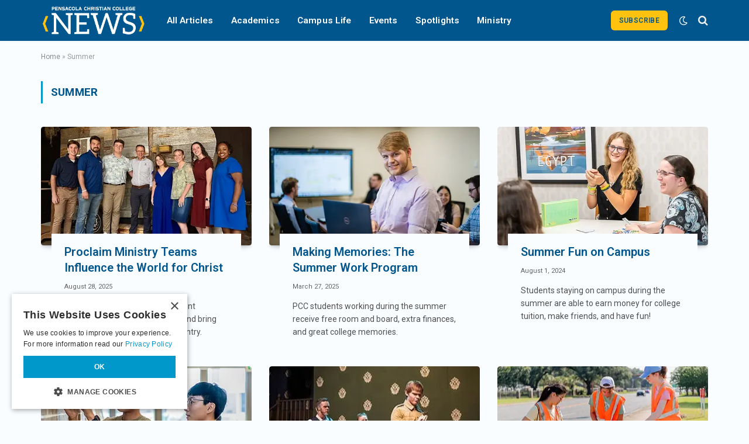

--- FILE ---
content_type: text/html
request_url: https://news.pcci.edu/tag/summer/
body_size: 23083
content:
<!DOCTYPE html>
<html lang="en-US" class=" optml_no_js s-light site-s-light">

<head>

	<meta charset="UTF-8" />
	<meta name="viewport" content="width=device-width, initial-scale=1" />
	<meta name='robots' content='index, follow, max-image-preview:large, max-snippet:-1, max-video-preview:-1' />
<script type="text/javascript">
/* <![CDATA[ */
window.dataLayer = window.dataLayer || [];
window.gtag = window.gtag || function(){dataLayer.push(arguments);};
gtag('consent','default',{"ad_storage":"granted","analytics_storage":"granted","ad_user_data":"granted","ad_personalization":"granted","functionality_storage":"granted","personalization_storage":"granted","security_storage":"granted","wait_for_update":500});
gtag('set','developer_id.dMmY1Mm',true);
gtag('set','ads_data_redaction',true);
/* ]]> */
</script>
<script type="text/javascript" charset="UTF-8" data-cs-platform="wordpress" src="https://cdn.cookie-script.com/s/275a353fef8faeeeb647d127ada8d036.js" id="cookie_script-js-with"></script>
	<!-- This site is optimized with the Yoast SEO Premium plugin v26.7 (Yoast SEO v26.7) - https://yoast.com/wordpress/plugins/seo/ -->
	<title>Summer Archives &#8226; Pensacola Christian College News</title><link rel="preload" as="font" href="https://news.pcci.edu/wp-content/themes/smart-mag/css/icons/fonts/ts-icons.woff2?v3.2" type="font/woff2" crossorigin="anonymous" />
	<meta name="description" content="News regarding happenings at Pensacola Christian College." />
	<link rel="canonical" href="https://news.pcci.edu/tag/summer/" />
	<link rel="next" href="https://news.pcci.edu/tag/summer/page/2/" />
	<meta property="og:locale" content="en_US" />
	<meta property="og:type" content="article" />
	<meta property="og:title" content="Summer Archives" />
	<meta property="og:description" content="News regarding happenings at Pensacola Christian College." />
	<meta property="og:url" content="https://news.pcci.edu/tag/summer/" />
	<meta property="og:site_name" content="Pensacola Christian College News" />
	<meta property="og:image" content="https://mlqgjxtwfqsh.i.optimole.com/cb:9t0q.68c6b/w:1200/h:675/q:mauto/f:best/id:2c9c170b704b572b68d066a653ab19ba/https://news.pcci.edu/pcc-news-logo-social-24.png" />
	<meta property="og:image:width" content="1200" />
	<meta property="og:image:height" content="675" />
	<meta property="og:image:type" content="image/png" />
	<meta name="twitter:card" content="summary_large_image" />
	<meta name="twitter:site" content="@ConnectPCC" />
	<script type="application/ld+json" class="yoast-schema-graph">{"@context":"https://schema.org","@graph":[{"@type":"CollectionPage","@id":"https://news.pcci.edu/tag/summer/","url":"https://news.pcci.edu/tag/summer/","name":"Summer Archives &#8226; Pensacola Christian College News","isPartOf":{"@id":"https://news.pcci.edu/#website"},"primaryImageOfPage":{"@id":"https://news.pcci.edu/tag/summer/#primaryimage"},"image":{"@id":"https://news.pcci.edu/tag/summer/#primaryimage"},"thumbnailUrl":"https://mlqgjxtwfqsh.i.optimole.com/cb:9t0q.68c6b/w:750/h:427/q:mauto/f:best/https://news.pcci.edu/wp-content/uploads/2025/08/ProclaimMinistryTeams-25-teaser.jpg","description":"News regarding happenings at Pensacola Christian College.","breadcrumb":{"@id":"https://news.pcci.edu/tag/summer/#breadcrumb"},"inLanguage":"en-US"},{"@type":"ImageObject","inLanguage":"en-US","@id":"https://news.pcci.edu/tag/summer/#primaryimage","url":"https://mlqgjxtwfqsh.i.optimole.com/cb:9t0q.68c6b/w:750/h:427/q:mauto/f:best/https://news.pcci.edu/wp-content/uploads/2025/08/ProclaimMinistryTeams-25-teaser.jpg","contentUrl":"https://mlqgjxtwfqsh.i.optimole.com/cb:9t0q.68c6b/w:750/h:427/q:mauto/f:best/https://news.pcci.edu/wp-content/uploads/2025/08/ProclaimMinistryTeams-25-teaser.jpg","width":750,"height":427,"caption":"PCC Proclaim Ministry Team"},{"@type":"BreadcrumbList","@id":"https://news.pcci.edu/tag/summer/#breadcrumb","itemListElement":[{"@type":"ListItem","position":1,"name":"Home","item":"https://news.pcci.edu/"},{"@type":"ListItem","position":2,"name":"Summer"}]},{"@type":"WebSite","@id":"https://news.pcci.edu/#website","url":"https://news.pcci.edu/","name":"Pensacola Christian College News","description":"Keep up to date on recent news and events at PCC.","publisher":{"@id":"https://news.pcci.edu/#organization"},"alternateName":"PCC News","potentialAction":[{"@type":"SearchAction","target":{"@type":"EntryPoint","urlTemplate":"https://news.pcci.edu/?s={search_term_string}"},"query-input":{"@type":"PropertyValueSpecification","valueRequired":true,"valueName":"search_term_string"}}],"inLanguage":"en-US"},{"@type":"Organization","@id":"https://news.pcci.edu/#organization","name":"Pensacola Christian College","alternateName":"PCC","url":"https://news.pcci.edu/","logo":{"@type":"ImageObject","inLanguage":"en-US","@id":"https://news.pcci.edu/#/schema/logo/image/","url":"https://mlqgjxtwfqsh.i.optimole.com/cb:9t0q.68c6b/w:auto/h:auto/q:mauto/f:best/ig:avif/https://news.pcci.edu/wp-content/uploads/2024/07/pcc-primary-logo-blue.svg","contentUrl":"https://mlqgjxtwfqsh.i.optimole.com/cb:9t0q.68c6b/w:auto/h:auto/q:mauto/f:best/ig:avif/https://news.pcci.edu/wp-content/uploads/2024/07/pcc-primary-logo-blue.svg","width":696,"height":696,"caption":"Pensacola Christian College"},"image":{"@id":"https://news.pcci.edu/#/schema/logo/image/"},"sameAs":["https://www.facebook.com/PensacolaChristianCollege","https://x.com/ConnectPCC","https://www.instagram.com/connectpcc/","https://www.linkedin.com/school/pensacola-christian-college/mycompany/","https://www.youtube.com/user/pensacolachristiancollege"],"description":"Pensacola Christian College (PCC) is an affordable Christian liberal arts school with a Bible-centered education that helps students stay focused upon God, whatever field of study their major may be.","email":"info@pcci.edu","telephone":"850-478-8496","legalName":"Pensacola Christian College"}]}</script>
	<!-- / Yoast SEO Premium plugin. -->


<link rel='dns-prefetch' href='//www.googletagmanager.com' />
<link rel='dns-prefetch' href='//stats.wp.com' />
<link rel='dns-prefetch' href='//use.fontawesome.com' />
<link rel='dns-prefetch' href='//fonts.googleapis.com' />
<link rel='dns-prefetch' href='//mlqgjxtwfqsh.i.optimole.com' />
<link rel='preconnect' href='https://mlqgjxtwfqsh.i.optimole.com' />
<link rel="alternate" type="application/rss+xml" title="Pensacola Christian College News &raquo; Feed" href="https://news.pcci.edu/feed/" />
<link rel="alternate" type="application/rss+xml" title="Pensacola Christian College News &raquo; Comments Feed" href="https://news.pcci.edu/comments/feed/" />
<link rel="alternate" type="application/rss+xml" title="Pensacola Christian College News &raquo; Summer Tag Feed" href="https://news.pcci.edu/tag/summer/feed/" />
<style id='wp-img-auto-sizes-contain-inline-css' type='text/css'>
img:is([sizes=auto i],[sizes^="auto," i]){contain-intrinsic-size:3000px 1500px}
/*# sourceURL=wp-img-auto-sizes-contain-inline-css */
</style>
<link rel='stylesheet' id='wp-block-library-css' href='https://mlqgjxtwfqsh.i.optimole.com/f:css/q:mauto/m:1/https://news.pcci.edu/wp-includes/css/dist/block-library/style.min.css?ver=6.9' type='text/css' media='all' />
<style id='classic-theme-styles-inline-css' type='text/css'>
/*! This file is auto-generated */
.wp-block-button__link{color:#fff;background-color:#32373c;border-radius:9999px;box-shadow:none;text-decoration:none;padding:calc(.667em + 2px) calc(1.333em + 2px);font-size:1.125em}.wp-block-file__button{background:#32373c;color:#fff;text-decoration:none}
/*# sourceURL=/wp-includes/css/classic-themes.min.css */
</style>
<link rel='stylesheet' id='mediaelement-css' href='https://mlqgjxtwfqsh.i.optimole.com/f:css/q:mauto/m:1/https://news.pcci.edu/wp-includes/js/mediaelement/mediaelementplayer-legacy.min.css?ver=4.2.17' type='text/css' media='all' />
<link rel='stylesheet' id='wp-mediaelement-css' href='https://mlqgjxtwfqsh.i.optimole.com/f:css/q:mauto/m:1/https://news.pcci.edu/wp-includes/js/mediaelement/wp-mediaelement.min.css?ver=6.9' type='text/css' media='all' />
<style id='jetpack-sharing-buttons-style-inline-css' type='text/css'>
.jetpack-sharing-buttons__services-list{display:flex;flex-direction:row;flex-wrap:wrap;gap:0;list-style-type:none;margin:5px;padding:0}.jetpack-sharing-buttons__services-list.has-small-icon-size{font-size:12px}.jetpack-sharing-buttons__services-list.has-normal-icon-size{font-size:16px}.jetpack-sharing-buttons__services-list.has-large-icon-size{font-size:24px}.jetpack-sharing-buttons__services-list.has-huge-icon-size{font-size:36px}@media print{.jetpack-sharing-buttons__services-list{display:none!important}}.editor-styles-wrapper .wp-block-jetpack-sharing-buttons{gap:0;padding-inline-start:0}ul.jetpack-sharing-buttons__services-list.has-background{padding:1.25em 2.375em}
/*# sourceURL=https://mlqgjxtwfqsh.i.optimole.com/f:css/q:mauto/m:1/https://news.pcci.edu/wp-content/plugins/jetpack/_inc/blocks/sharing-buttons/view.css */
</style>
<style id='filebird-block-filebird-gallery-style-inline-css' type='text/css'>
ul.filebird-block-filebird-gallery{margin:auto!important;padding:0!important;width:100%}ul.filebird-block-filebird-gallery.layout-grid{display:grid;grid-gap:20px;align-items:stretch;grid-template-columns:repeat(var(--columns),1fr);justify-items:stretch}ul.filebird-block-filebird-gallery.layout-grid li img{border:1px solid #ccc;box-shadow:2px 2px 6px 0 rgba(0,0,0,.3);height:100%;max-width:100%;-o-object-fit:cover;object-fit:cover;width:100%}ul.filebird-block-filebird-gallery.layout-masonry{-moz-column-count:var(--columns);-moz-column-gap:var(--space);column-gap:var(--space);-moz-column-width:var(--min-width);columns:var(--min-width) var(--columns);display:block;overflow:auto}ul.filebird-block-filebird-gallery.layout-masonry li{margin-bottom:var(--space)}ul.filebird-block-filebird-gallery li{list-style:none}ul.filebird-block-filebird-gallery li figure{height:100%;margin:0;padding:0;position:relative;width:100%}ul.filebird-block-filebird-gallery li figure figcaption{background:linear-gradient(0deg,rgba(0,0,0,.7),rgba(0,0,0,.3) 70%,transparent);bottom:0;box-sizing:border-box;color:#fff;font-size:.8em;margin:0;max-height:100%;overflow:auto;padding:3em .77em .7em;position:absolute;text-align:center;width:100%;z-index:2}ul.filebird-block-filebird-gallery li figure figcaption a{color:inherit}.fb-block-hover-animation-zoomIn figure{overflow:hidden}.fb-block-hover-animation-zoomIn figure img{transform:scale(1);transition:.3s ease-in-out}.fb-block-hover-animation-zoomIn figure:hover img{transform:scale(1.3)}.fb-block-hover-animation-shine figure{overflow:hidden;position:relative}.fb-block-hover-animation-shine figure:before{background:linear-gradient(90deg,hsla(0,0%,100%,0) 0,hsla(0,0%,100%,.3));content:"";display:block;height:100%;left:-75%;position:absolute;top:0;transform:skewX(-25deg);width:50%;z-index:2}.fb-block-hover-animation-shine figure:hover:before{animation:shine .75s}@keyframes shine{to{left:125%}}.fb-block-hover-animation-opacity figure{overflow:hidden}.fb-block-hover-animation-opacity figure img{opacity:1;transition:.3s ease-in-out}.fb-block-hover-animation-opacity figure:hover img{opacity:.5}.fb-block-hover-animation-grayscale figure img{filter:grayscale(100%);transition:.3s ease-in-out}.fb-block-hover-animation-grayscale figure:hover img{filter:grayscale(0)}

/*# sourceURL=https://mlqgjxtwfqsh.i.optimole.com/f:css/q:mauto/m:1/https://news.pcci.edu/wp-content/plugins/filebird-pro/blocks/filebird-gallery/build/style-index.css */
</style>
<style id='font-awesome-svg-styles-default-inline-css' type='text/css'>
.svg-inline--fa {
  display: inline-block;
  height: 1em;
  overflow: visible;
  vertical-align: -.125em;
}
/*# sourceURL=font-awesome-svg-styles-default-inline-css */
</style>
<link rel='stylesheet' id='font-awesome-svg-styles-css' href='https://mlqgjxtwfqsh.i.optimole.com/f:css/q:mauto/m:1/https://news.pcci.edu/wp-content/uploads/font-awesome/v5.15.4/css/svg-with-js.css' type='text/css' media='all' />
<style id='font-awesome-svg-styles-inline-css' type='text/css'>
   .wp-block-font-awesome-icon svg::before,
   .wp-rich-text-font-awesome-icon svg::before {content: unset;}
/*# sourceURL=font-awesome-svg-styles-inline-css */
</style>
<style id='global-styles-inline-css' type='text/css'>
:root{--wp--preset--aspect-ratio--square: 1;--wp--preset--aspect-ratio--4-3: 4/3;--wp--preset--aspect-ratio--3-4: 3/4;--wp--preset--aspect-ratio--3-2: 3/2;--wp--preset--aspect-ratio--2-3: 2/3;--wp--preset--aspect-ratio--16-9: 16/9;--wp--preset--aspect-ratio--9-16: 9/16;--wp--preset--color--black: #000000;--wp--preset--color--cyan-bluish-gray: #abb8c3;--wp--preset--color--white: #ffffff;--wp--preset--color--pale-pink: #f78da7;--wp--preset--color--vivid-red: #cf2e2e;--wp--preset--color--luminous-vivid-orange: #ff6900;--wp--preset--color--luminous-vivid-amber: #fcb900;--wp--preset--color--light-green-cyan: #7bdcb5;--wp--preset--color--vivid-green-cyan: #00d084;--wp--preset--color--pale-cyan-blue: #8ed1fc;--wp--preset--color--vivid-cyan-blue: #0693e3;--wp--preset--color--vivid-purple: #9b51e0;--wp--preset--gradient--vivid-cyan-blue-to-vivid-purple: linear-gradient(135deg,rgb(6,147,227) 0%,rgb(155,81,224) 100%);--wp--preset--gradient--light-green-cyan-to-vivid-green-cyan: linear-gradient(135deg,rgb(122,220,180) 0%,rgb(0,208,130) 100%);--wp--preset--gradient--luminous-vivid-amber-to-luminous-vivid-orange: linear-gradient(135deg,rgb(252,185,0) 0%,rgb(255,105,0) 100%);--wp--preset--gradient--luminous-vivid-orange-to-vivid-red: linear-gradient(135deg,rgb(255,105,0) 0%,rgb(207,46,46) 100%);--wp--preset--gradient--very-light-gray-to-cyan-bluish-gray: linear-gradient(135deg,rgb(238,238,238) 0%,rgb(169,184,195) 100%);--wp--preset--gradient--cool-to-warm-spectrum: linear-gradient(135deg,rgb(74,234,220) 0%,rgb(151,120,209) 20%,rgb(207,42,186) 40%,rgb(238,44,130) 60%,rgb(251,105,98) 80%,rgb(254,248,76) 100%);--wp--preset--gradient--blush-light-purple: linear-gradient(135deg,rgb(255,206,236) 0%,rgb(152,150,240) 100%);--wp--preset--gradient--blush-bordeaux: linear-gradient(135deg,rgb(254,205,165) 0%,rgb(254,45,45) 50%,rgb(107,0,62) 100%);--wp--preset--gradient--luminous-dusk: linear-gradient(135deg,rgb(255,203,112) 0%,rgb(199,81,192) 50%,rgb(65,88,208) 100%);--wp--preset--gradient--pale-ocean: linear-gradient(135deg,rgb(255,245,203) 0%,rgb(182,227,212) 50%,rgb(51,167,181) 100%);--wp--preset--gradient--electric-grass: linear-gradient(135deg,rgb(202,248,128) 0%,rgb(113,206,126) 100%);--wp--preset--gradient--midnight: linear-gradient(135deg,rgb(2,3,129) 0%,rgb(40,116,252) 100%);--wp--preset--font-size--small: 13px;--wp--preset--font-size--medium: 20px;--wp--preset--font-size--large: 36px;--wp--preset--font-size--x-large: 42px;--wp--preset--spacing--20: 0.44rem;--wp--preset--spacing--30: 0.67rem;--wp--preset--spacing--40: 1rem;--wp--preset--spacing--50: 1.5rem;--wp--preset--spacing--60: 2.25rem;--wp--preset--spacing--70: 3.38rem;--wp--preset--spacing--80: 5.06rem;--wp--preset--shadow--natural: 6px 6px 9px rgba(0, 0, 0, 0.2);--wp--preset--shadow--deep: 12px 12px 50px rgba(0, 0, 0, 0.4);--wp--preset--shadow--sharp: 6px 6px 0px rgba(0, 0, 0, 0.2);--wp--preset--shadow--outlined: 6px 6px 0px -3px rgb(255, 255, 255), 6px 6px rgb(0, 0, 0);--wp--preset--shadow--crisp: 6px 6px 0px rgb(0, 0, 0);}:where(.is-layout-flex){gap: 0.5em;}:where(.is-layout-grid){gap: 0.5em;}body .is-layout-flex{display: flex;}.is-layout-flex{flex-wrap: wrap;align-items: center;}.is-layout-flex > :is(*, div){margin: 0;}body .is-layout-grid{display: grid;}.is-layout-grid > :is(*, div){margin: 0;}:where(.wp-block-columns.is-layout-flex){gap: 2em;}:where(.wp-block-columns.is-layout-grid){gap: 2em;}:where(.wp-block-post-template.is-layout-flex){gap: 1.25em;}:where(.wp-block-post-template.is-layout-grid){gap: 1.25em;}.has-black-color{color: var(--wp--preset--color--black) !important;}.has-cyan-bluish-gray-color{color: var(--wp--preset--color--cyan-bluish-gray) !important;}.has-white-color{color: var(--wp--preset--color--white) !important;}.has-pale-pink-color{color: var(--wp--preset--color--pale-pink) !important;}.has-vivid-red-color{color: var(--wp--preset--color--vivid-red) !important;}.has-luminous-vivid-orange-color{color: var(--wp--preset--color--luminous-vivid-orange) !important;}.has-luminous-vivid-amber-color{color: var(--wp--preset--color--luminous-vivid-amber) !important;}.has-light-green-cyan-color{color: var(--wp--preset--color--light-green-cyan) !important;}.has-vivid-green-cyan-color{color: var(--wp--preset--color--vivid-green-cyan) !important;}.has-pale-cyan-blue-color{color: var(--wp--preset--color--pale-cyan-blue) !important;}.has-vivid-cyan-blue-color{color: var(--wp--preset--color--vivid-cyan-blue) !important;}.has-vivid-purple-color{color: var(--wp--preset--color--vivid-purple) !important;}.has-black-background-color{background-color: var(--wp--preset--color--black) !important;}.has-cyan-bluish-gray-background-color{background-color: var(--wp--preset--color--cyan-bluish-gray) !important;}.has-white-background-color{background-color: var(--wp--preset--color--white) !important;}.has-pale-pink-background-color{background-color: var(--wp--preset--color--pale-pink) !important;}.has-vivid-red-background-color{background-color: var(--wp--preset--color--vivid-red) !important;}.has-luminous-vivid-orange-background-color{background-color: var(--wp--preset--color--luminous-vivid-orange) !important;}.has-luminous-vivid-amber-background-color{background-color: var(--wp--preset--color--luminous-vivid-amber) !important;}.has-light-green-cyan-background-color{background-color: var(--wp--preset--color--light-green-cyan) !important;}.has-vivid-green-cyan-background-color{background-color: var(--wp--preset--color--vivid-green-cyan) !important;}.has-pale-cyan-blue-background-color{background-color: var(--wp--preset--color--pale-cyan-blue) !important;}.has-vivid-cyan-blue-background-color{background-color: var(--wp--preset--color--vivid-cyan-blue) !important;}.has-vivid-purple-background-color{background-color: var(--wp--preset--color--vivid-purple) !important;}.has-black-border-color{border-color: var(--wp--preset--color--black) !important;}.has-cyan-bluish-gray-border-color{border-color: var(--wp--preset--color--cyan-bluish-gray) !important;}.has-white-border-color{border-color: var(--wp--preset--color--white) !important;}.has-pale-pink-border-color{border-color: var(--wp--preset--color--pale-pink) !important;}.has-vivid-red-border-color{border-color: var(--wp--preset--color--vivid-red) !important;}.has-luminous-vivid-orange-border-color{border-color: var(--wp--preset--color--luminous-vivid-orange) !important;}.has-luminous-vivid-amber-border-color{border-color: var(--wp--preset--color--luminous-vivid-amber) !important;}.has-light-green-cyan-border-color{border-color: var(--wp--preset--color--light-green-cyan) !important;}.has-vivid-green-cyan-border-color{border-color: var(--wp--preset--color--vivid-green-cyan) !important;}.has-pale-cyan-blue-border-color{border-color: var(--wp--preset--color--pale-cyan-blue) !important;}.has-vivid-cyan-blue-border-color{border-color: var(--wp--preset--color--vivid-cyan-blue) !important;}.has-vivid-purple-border-color{border-color: var(--wp--preset--color--vivid-purple) !important;}.has-vivid-cyan-blue-to-vivid-purple-gradient-background{background: var(--wp--preset--gradient--vivid-cyan-blue-to-vivid-purple) !important;}.has-light-green-cyan-to-vivid-green-cyan-gradient-background{background: var(--wp--preset--gradient--light-green-cyan-to-vivid-green-cyan) !important;}.has-luminous-vivid-amber-to-luminous-vivid-orange-gradient-background{background: var(--wp--preset--gradient--luminous-vivid-amber-to-luminous-vivid-orange) !important;}.has-luminous-vivid-orange-to-vivid-red-gradient-background{background: var(--wp--preset--gradient--luminous-vivid-orange-to-vivid-red) !important;}.has-very-light-gray-to-cyan-bluish-gray-gradient-background{background: var(--wp--preset--gradient--very-light-gray-to-cyan-bluish-gray) !important;}.has-cool-to-warm-spectrum-gradient-background{background: var(--wp--preset--gradient--cool-to-warm-spectrum) !important;}.has-blush-light-purple-gradient-background{background: var(--wp--preset--gradient--blush-light-purple) !important;}.has-blush-bordeaux-gradient-background{background: var(--wp--preset--gradient--blush-bordeaux) !important;}.has-luminous-dusk-gradient-background{background: var(--wp--preset--gradient--luminous-dusk) !important;}.has-pale-ocean-gradient-background{background: var(--wp--preset--gradient--pale-ocean) !important;}.has-electric-grass-gradient-background{background: var(--wp--preset--gradient--electric-grass) !important;}.has-midnight-gradient-background{background: var(--wp--preset--gradient--midnight) !important;}.has-small-font-size{font-size: var(--wp--preset--font-size--small) !important;}.has-medium-font-size{font-size: var(--wp--preset--font-size--medium) !important;}.has-large-font-size{font-size: var(--wp--preset--font-size--large) !important;}.has-x-large-font-size{font-size: var(--wp--preset--font-size--x-large) !important;}
:where(.wp-block-post-template.is-layout-flex){gap: 1.25em;}:where(.wp-block-post-template.is-layout-grid){gap: 1.25em;}
:where(.wp-block-term-template.is-layout-flex){gap: 1.25em;}:where(.wp-block-term-template.is-layout-grid){gap: 1.25em;}
:where(.wp-block-columns.is-layout-flex){gap: 2em;}:where(.wp-block-columns.is-layout-grid){gap: 2em;}
:root :where(.wp-block-pullquote){font-size: 1.5em;line-height: 1.6;}
/*# sourceURL=global-styles-inline-css */
</style>
<link rel='stylesheet' id='wp-show-posts-css' href='https://mlqgjxtwfqsh.i.optimole.com/f:css/q:mauto/m:1/https://news.pcci.edu/wp-content/plugins/wp-show-posts/css/wp-show-posts-min.css?ver=1.1.6' type='text/css' media='all' />
<link rel='stylesheet' id='font-awesome-official-css' href='https://use.fontawesome.com/releases/v5.15.4/css/all.css' type='text/css' media='all' integrity="sha384-DyZ88mC6Up2uqS4h/KRgHuoeGwBcD4Ng9SiP4dIRy0EXTlnuz47vAwmeGwVChigm" crossorigin="anonymous" />
<link rel='stylesheet' id='e-animation-fadeIn-css' href='https://mlqgjxtwfqsh.i.optimole.com/f:css/q:mauto/m:1/https://news.pcci.edu/wp-content/plugins/elementor/assets/lib/animations/styles/fadeIn.min.css?ver=3.34.1' type='text/css' media='all' />
<link rel='stylesheet' id='elementor-frontend-css' href='https://mlqgjxtwfqsh.i.optimole.com/f:css/q:mauto/m:1/https://news.pcci.edu/wp-content/plugins/elementor/assets/css/frontend.min.css?ver=3.34.1' type='text/css' media='all' />
<link rel='stylesheet' id='e-popup-css' href='https://mlqgjxtwfqsh.i.optimole.com/f:css/q:mauto/m:1/https://news.pcci.edu/wp-content/plugins/elementor-pro/assets/css/conditionals/popup.min.css?ver=3.34.0' type='text/css' media='all' />
<link rel='stylesheet' id='elementor-icons-css' href='https://mlqgjxtwfqsh.i.optimole.com/f:css/q:mauto/m:1/https://news.pcci.edu/wp-content/plugins/elementor/assets/lib/eicons/css/elementor-icons.min.css?ver=5.45.0' type='text/css' media='all' />
<link rel='stylesheet' id='elementor-post-17375-css' href='https://mlqgjxtwfqsh.i.optimole.com/f:css/q:mauto/m:1/https://news.pcci.edu/wp-content/uploads/elementor/css/post-17375.css?ver=1767978227' type='text/css' media='all' />
<link rel='stylesheet' id='filebird-elementor-frontend-css' href='https://mlqgjxtwfqsh.i.optimole.com/f:css/q:mauto/m:1/https://news.pcci.edu/wp-content/plugins/filebird-pro/includes/PageBuilders/Elementor/assets/css/frontend.css?ver=6.5.2' type='text/css' media='all' />
<link rel='stylesheet' id='elementor-post-17977-css' href='https://mlqgjxtwfqsh.i.optimole.com/f:css/q:mauto/m:1/https://news.pcci.edu/wp-content/uploads/elementor/css/post-17977.css?ver=1767978227' type='text/css' media='all' />
<style id='optm_lazyload_noscript_style-inline-css' type='text/css'>
html.optml_no_js img[data-opt-src] { display: none !important; } 
 /* OPTML_VIEWPORT_BG_SELECTORS */
html [class*="wp-block-cover"][style*="background-image"]:not(.optml-bg-lazyloaded),
html [style*="background-image:url("]:not(.optml-bg-lazyloaded),
html [style*="background-image: url("]:not(.optml-bg-lazyloaded),
html [style*="background:url("]:not(.optml-bg-lazyloaded),
html [style*="background: url("]:not(.optml-bg-lazyloaded),
html [class*="wp-block-group"][style*="background-image"]:not(.optml-bg-lazyloaded),
html .elementor-widget-container:not(.optml-bg-lazyloaded),
html .elementor-background-slideshow__slide__image:not(.optml-bg-lazyloaded),
html .elementor-section[data-settings*="background_background"]:not(.optml-bg-lazyloaded),
html .elementor-column[data-settings*="background_background"] > .elementor-widget-wrap:not(.optml-bg-lazyloaded),
html .elementor-element[data-settings*="background_background"]:not(.optml-bg-lazyloaded),
html .elementor-section > .elementor-background-overlay:not(.optml-bg-lazyloaded) { background-image: none !important; }
/* OPTML_VIEWPORT_BG_SELECTORS */
/*# sourceURL=optm_lazyload_noscript_style-inline-css */
</style>
<link rel='stylesheet' id='smartmag-core-css' href='https://mlqgjxtwfqsh.i.optimole.com/f:css/q:mauto/m:1/https://news.pcci.edu/wp-content/themes/smart-mag/style.css?ver=10.3.2' type='text/css' media='all' />
<link rel='stylesheet' id='smartmag-fonts-css' href='https://fonts.googleapis.com/css?family=Hind%3A400%2C500%2C600&#038;display=swap' type='text/css' media='all' />
<link rel='stylesheet' id='smartmag-magnific-popup-css' href='https://mlqgjxtwfqsh.i.optimole.com/f:css/q:mauto/m:1/https://news.pcci.edu/wp-content/themes/smart-mag/css/lightbox.css?ver=10.3.2' type='text/css' media='all' />
<link rel='stylesheet' id='smartmag-icons-css' href='https://mlqgjxtwfqsh.i.optimole.com/f:css/q:mauto/m:1/https://news.pcci.edu/wp-content/themes/smart-mag/css/icons/icons.css?ver=10.3.2' type='text/css' media='all' />
<link rel='stylesheet' id='smartmag-skin-css' href='https://mlqgjxtwfqsh.i.optimole.com/f:css/q:mauto/m:1/https://news.pcci.edu/wp-content/themes/smart-mag/css/skin-trendy.css?ver=10.3.2' type='text/css' media='all' />
<style id='smartmag-skin-inline-css' type='text/css'>
:root { --c-main: #0099cd;
--c-main-rgb: 0,153,205;
--c-headings: #00568d;
--text-font: "Roboto", system-ui, -apple-system, "Segoe UI", Arial, sans-serif;
--body-font: "Roboto", system-ui, -apple-system, "Segoe UI", Arial, sans-serif;
--ui-font: "Roboto", system-ui, -apple-system, "Segoe UI", Arial, sans-serif;
--title-font: "Roboto", system-ui, -apple-system, "Segoe UI", Arial, sans-serif;
--h-font: "Roboto", system-ui, -apple-system, "Segoe UI", Arial, sans-serif;
--tertiary-font: "Roboto", system-ui, -apple-system, "Segoe UI", Arial, sans-serif;
--title-font: var(--body-font);
--h-font: var(--body-font);
--text-h-font: var(--h-font);
--main-width: 1140px;
--c-post-meta: #636363;
--p-title-space: 11px;
--excerpt-size: 14px;
--post-content-gaps: 1.5em; }
.s-dark, .site-s-dark { --c-main: #0099cd; --c-main-rgb: 0,153,205; }
.s-light body { background-color: #fafdff; }
.s-dark body { background-color: #02263a; }
.s-dark, .site-s-dark .s-light { --c-headings: #ffc20e; }
.post-title:not(._) { font-weight: 600; }
:root { --sidebar-width: 300px; }
.ts-row, .has-el-gap { --sidebar-c-width: calc(var(--sidebar-width) + var(--grid-gutter-h) + var(--sidebar-c-pad)); }
:root { --sidebar-pad: 20px; --sidebar-sep-pad: 20px; }
.smart-head-main { --c-shadow: rgba(0,0,0,0.02); }
.smart-head-main .smart-head-top { --head-h: 42px; border-image: linear-gradient(90deg,  0%,  100%); border-image-slice: 1; border-image-width: 0px 0 0 0; border-width: 0px 0; }
.smart-head-main .smart-head-mid { --head-h: 70px; }
.s-dark .smart-head-main .smart-head-mid,
.smart-head-main .s-dark.smart-head-mid { background-color: #00568d; }
.smart-head-main .smart-head-mid { border-top-width: 0px; border-bottom-width: 0px; border-bottom-color: #efefef; }
.smart-head-main .smart-head-mid > .inner { padding-top: 15px; padding-bottom: 15px; }
.navigation { font-family: var(--body-font); }
.navigation-main .menu > li > a { font-size: 15.4px; letter-spacing: 0.01em; }
.navigation-main { --nav-items-space: 15px; margin-left: calc(-1 * var(--nav-items-space)); }
.s-light .navigation-main { --c-nav: #ffffff; --c-nav-hov: #ffc20e; }
.s-light .navigation { --c-nav-blip: #ffc20e; --c-nav-hov-bg: #00568d; }
.s-dark .navigation-main { --c-nav: #ffffff; --c-nav-hov: #ffc20e; }
.s-dark .navigation { --c-nav-blip: #ffc20e; --c-nav-hov-bg: #00568d; }
.smart-head-mobile .smart-head-mid { background-color: #00568d; }
.s-dark .smart-head-mobile .smart-head-mid,
.smart-head-mobile .s-dark.smart-head-mid { background-color: #00568d; }
.smart-head-mobile .smart-head-mid { border-top-width: 0px; border-bottom-width: 0px; }
.off-canvas { background-color: #00568d; }
.s-dark .off-canvas, .off-canvas.s-dark { background-color: #00568d; }
.navigation-small { font-family: var(--body-font); margin-left: calc(-1 * var(--nav-items-space)); }
.s-dark .navigation-small { --c-nav-hov: rgba(255,255,255,0.76); }
.s-dark .smart-head-main .spc-social,
.smart-head-main .s-dark .spc-social { --c-spc-social: #ffffff; --c-spc-social-hov: rgba(255,255,255,0.92); }
.smart-head-main .spc-social { --spc-social-fs: 13px; --spc-social-size: 26px; --spc-social-space: 5px; }
.search-modal.mfp-bg { background-color: #00568d; }
.s-dark .search-modal.mfp-bg, 
.s-dark.search-modal.mfp-bg { background-color: #00568d; }
.s-dark .smart-head-main .search-icon:hover,
.smart-head-main .s-dark .search-icon:hover { color: #bcbcbc; }
.smart-head-main { --search-icon-size: 18px; }
.s-dark .smart-head-main .offcanvas-toggle:hover,
.smart-head-main .s-dark .offcanvas-toggle:hover { --c-hamburger: #bcbcbc; }
.smart-head .ts-button1 { font-family: var(--body-font); font-size: 12px; }
.smart-head .ts-button1:not(._) { color: #00568d; }
.smart-head .ts-button1:not(._):hover { color: #0099cd; }
.s-dark .smart-head .ts-button1,
.smart-head .s-dark .ts-button1 { color: #00568d; }
.s-dark .smart-head .ts-button1:hover,
.smart-head .s-dark .ts-button1:hover { color: #0099cd; }
.smart-head .ts-button1 { background-color: #ffc20e; }
.s-dark .smart-head .ts-button1,
.smart-head .s-dark .ts-button1 { background-color: #ffc20e; }
.smart-head .ts-button1 { border-radius: 6px; height: 34px; line-height: 34px; padding-left: 14px; padding-right: 14px; }
.smart-head .ts-button3:not(._) { color: #00568d; }
.smart-head .ts-button3:not(._):hover { color: #0099cd; }
.s-dark .smart-head .ts-button3,
.smart-head .s-dark .ts-button3 { color: #00568d; }
.s-dark .smart-head .ts-button3:hover,
.smart-head .s-dark .ts-button3:hover { color: #0099cd; }
.smart-head .ts-button3 { background-color: #ffc20e; }
.s-dark .smart-head .ts-button3,
.smart-head .s-dark .ts-button3 { background-color: #ffc20e; }
.smart-head .ts-button3 { border-radius: 6px; }
.main-footer .upper-footer { background-color: #00568d; }
.s-dark .upper-footer { background-color: #00568d; }
.main-footer .upper-footer { color: #ffffff; }
.s-dark .upper-footer { color: #ffffff; }
.main-footer .upper-footer { --c-links: #ffc20e; }
.s-dark .upper-footer { --c-links: #ffc20e; }
.upper-footer > .wrap { padding-top: 55px; padding-bottom: 55px; }
.main-footer .lower-footer { background-color: #0099cd; }
.s-dark .lower-footer { background-color: #0099cd; }
.lower-footer { color: #ffffff; }
.s-dark .lower-footer { color: #ffffff; }
.main-footer .lower-footer { --c-links: #ffffff; --c-foot-menu: #ffffff; }
.s-dark .lower-footer { --c-links: #ffffff; --c-foot-menu: #ffffff; }
.lower-footer .inner { padding-top: 20px; padding-bottom: 20px; }
.post-meta { font-family: var(--body-font); }
.post-meta .text-in, .post-meta .post-cat > a { font-size: 11px; }
.post-meta .post-cat > a { font-weight: 600; letter-spacing: 0.1em; }
.s-light .block-wrap.s-dark { --c-post-meta: var(--c-contrast-450); }
.post-meta { --p-meta-sep: "\b7"; --p-meta-sep-pad: 10px; }
.post-meta .meta-item:before { transform: scale(2); }
.l-post { --media-radius: 4px; }
.l-post .excerpt { font-family: var(--body-font); }
.cat-labels .category { font-family: var(--body-font); font-size: 10px; font-weight: normal; border-radius: 4px; }
.block-head .heading { font-family: var(--tertiary-font); }
.block-head .filters { font-family: var(--tertiary-font); font-size: 13.5px; }
.block-head-a1 .heading { text-transform: uppercase; }
.block-head-c .heading { font-size: 19px; font-weight: 600; text-transform: uppercase; }
.block-head-c { --line-weight: 3px; --border-weight: 3px; }
.block-head-c .heading { color: #00568d; }
.s-dark .block-head-c .heading { color: #ffc20e; }
.load-button { font-family: var(--body-font); font-size: 12px; padding-top: 13px; padding-bottom: 13px; width: 240px; border-radius: 4px; }
.loop-grid-base .post-title { font-size: 17px; }
.loop-grid .l-post { border-radius: 4px; overflow: hidden; }
.loop-grid-sm .post-title { font-size: 15px; }
.has-nums .l-post { --num-font: var(--body-font); }
.has-nums-a .l-post .post-title:before,
.has-nums-b .l-post .content:before { font-size: 30px; }
.has-nums:not(.has-nums-c) { --num-color: var(--c-main); }
.has-nums-a .l-post .post-title:before,
.has-nums-b .l-post .content:before { content: counter(ts-loop) "."; }
.loop-list .post-title { font-size: 20px; }
.loop-small .post-title { font-size: 15px; }
.single-featured .featured, .the-post-header .featured { border-radius: 5px; --media-radius: 5px; overflow: hidden; }
.the-post-header .post-meta .post-title { line-height: 1.3; letter-spacing: 0.0001em; }
.entry-content { font-size: 16px; letter-spacing: 0.005em; }
:where(.entry-content) a { text-decoration: underline; text-underline-offset: 4px; text-decoration-thickness: 2px; }
.entry-content p { --post-content-gaps: 1.2em; }
.post-share-float .service { width: 34px; height: 34px; margin-bottom: 8px; font-size: 15px; }
.category .feat-grid { --grid-gap: 11px; --main-ratio: 1.65; }
.spc-newsletter { color: #161616; }
.spc-newsletter .heading { color: #161616; }
.spc-newsletter-b > .inner { border-color: #ffffff; }
.s-dark .spc-newsletter-b > .inner { border-color: #ffffff; }
.spc-newsletter-b { background-color: #ffffff; }
.s-dark .spc-newsletter-b { background-color: #ffffff; }
.spc-newsletter-c > .inner { border-color: #ffffff; }
.s-dark .spc-newsletter-c > .inner { border-color: #ffffff; }
.spc-newsletter-c { background-color: #ffffff; }
.s-dark .spc-newsletter-c { background-color: #ffffff; }
@media (min-width: 1200px) { .nav-hov-b .menu > li > a:before { width: calc(100% - (var(--nav-items-space, 15px)*2)); left: var(--nav-items-space); }
.s-head-modern-a .post-title { font-size: 33px; } }
@media (min-width: 941px) and (max-width: 1200px) { .ts-row, .has-el-gap { --sidebar-c-width: calc(var(--sidebar-width) + var(--grid-gutter-h) + var(--sidebar-c-pad)); }
.navigation-main .menu > li > a { font-size: calc(10px + (15.4px - 10px) * .7); } }


/*# sourceURL=smartmag-skin-inline-css */
</style>
<link rel='stylesheet' id='smartmag-gfonts-custom-css' href='https://fonts.googleapis.com/css?family=Roboto%3A400%2C500%2C600%2C700%2Cnormal&#038;display=swap' type='text/css' media='all' />
<link rel='stylesheet' id='font-awesome-official-v4shim-css' href='https://use.fontawesome.com/releases/v5.15.4/css/v4-shims.css' type='text/css' media='all' integrity="sha384-Vq76wejb3QJM4nDatBa5rUOve+9gkegsjCebvV/9fvXlGWo4HCMR4cJZjjcF6Viv" crossorigin="anonymous" />
<style id='font-awesome-official-v4shim-inline-css' type='text/css'>
@font-face {
font-family: "FontAwesome";
font-display: block;
src: url("https://use.fontawesome.com/releases/v5.15.4/webfonts/fa-brands-400.eot"),
		url("https://use.fontawesome.com/releases/v5.15.4/webfonts/fa-brands-400.eot?#iefix") format("embedded-opentype"),
		url("https://use.fontawesome.com/releases/v5.15.4/webfonts/fa-brands-400.woff2") format("woff2"),
		url("https://use.fontawesome.com/releases/v5.15.4/webfonts/fa-brands-400.woff") format("woff"),
		url("https://use.fontawesome.com/releases/v5.15.4/webfonts/fa-brands-400.ttf") format("truetype"),
		url("https://use.fontawesome.com/releases/v5.15.4/webfonts/fa-brands-400.svg#fontawesome") format("svg");
}

@font-face {
font-family: "FontAwesome";
font-display: block;
src: url("https://use.fontawesome.com/releases/v5.15.4/webfonts/fa-solid-900.eot"),
		url("https://use.fontawesome.com/releases/v5.15.4/webfonts/fa-solid-900.eot?#iefix") format("embedded-opentype"),
		url("https://use.fontawesome.com/releases/v5.15.4/webfonts/fa-solid-900.woff2") format("woff2"),
		url("https://use.fontawesome.com/releases/v5.15.4/webfonts/fa-solid-900.woff") format("woff"),
		url("https://use.fontawesome.com/releases/v5.15.4/webfonts/fa-solid-900.ttf") format("truetype"),
		url("https://use.fontawesome.com/releases/v5.15.4/webfonts/fa-solid-900.svg#fontawesome") format("svg");
}

@font-face {
font-family: "FontAwesome";
font-display: block;
src: url("https://use.fontawesome.com/releases/v5.15.4/webfonts/fa-regular-400.eot"),
		url("https://use.fontawesome.com/releases/v5.15.4/webfonts/fa-regular-400.eot?#iefix") format("embedded-opentype"),
		url("https://use.fontawesome.com/releases/v5.15.4/webfonts/fa-regular-400.woff2") format("woff2"),
		url("https://use.fontawesome.com/releases/v5.15.4/webfonts/fa-regular-400.woff") format("woff"),
		url("https://use.fontawesome.com/releases/v5.15.4/webfonts/fa-regular-400.ttf") format("truetype"),
		url("https://use.fontawesome.com/releases/v5.15.4/webfonts/fa-regular-400.svg#fontawesome") format("svg");
unicode-range: U+F004-F005,U+F007,U+F017,U+F022,U+F024,U+F02E,U+F03E,U+F044,U+F057-F059,U+F06E,U+F070,U+F075,U+F07B-F07C,U+F080,U+F086,U+F089,U+F094,U+F09D,U+F0A0,U+F0A4-F0A7,U+F0C5,U+F0C7-F0C8,U+F0E0,U+F0EB,U+F0F3,U+F0F8,U+F0FE,U+F111,U+F118-F11A,U+F11C,U+F133,U+F144,U+F146,U+F14A,U+F14D-F14E,U+F150-F152,U+F15B-F15C,U+F164-F165,U+F185-F186,U+F191-F192,U+F1AD,U+F1C1-F1C9,U+F1CD,U+F1D8,U+F1E3,U+F1EA,U+F1F6,U+F1F9,U+F20A,U+F247-F249,U+F24D,U+F254-F25B,U+F25D,U+F267,U+F271-F274,U+F279,U+F28B,U+F28D,U+F2B5-F2B6,U+F2B9,U+F2BB,U+F2BD,U+F2C1-F2C2,U+F2D0,U+F2D2,U+F2DC,U+F2ED,U+F328,U+F358-F35B,U+F3A5,U+F3D1,U+F410,U+F4AD;
}
/*# sourceURL=font-awesome-official-v4shim-inline-css */
</style>
<script type="text/javascript" id="smartmag-lazy-inline-js-after">
/* <![CDATA[ */
/**
 * @copyright ThemeSphere
 * @preserve
 */
var BunyadLazy={};BunyadLazy.load=function(){function a(e,n){var t={};e.dataset.bgset&&e.dataset.sizes?(t.sizes=e.dataset.sizes,t.srcset=e.dataset.bgset):t.src=e.dataset.bgsrc,function(t){var a=t.dataset.ratio;if(0<a){const e=t.parentElement;if(e.classList.contains("media-ratio")){const n=e.style;n.getPropertyValue("--a-ratio")||(n.paddingBottom=100/a+"%")}}}(e);var a,o=document.createElement("img");for(a in o.onload=function(){var t="url('"+(o.currentSrc||o.src)+"')",a=e.style;a.backgroundImage!==t&&requestAnimationFrame(()=>{a.backgroundImage=t,n&&n()}),o.onload=null,o.onerror=null,o=null},o.onerror=o.onload,t)o.setAttribute(a,t[a]);o&&o.complete&&0<o.naturalWidth&&o.onload&&o.onload()}function e(t){t.dataset.loaded||a(t,()=>{document.dispatchEvent(new Event("lazyloaded")),t.dataset.loaded=1})}function n(t){"complete"===document.readyState?t():window.addEventListener("load",t)}return{initEarly:function(){var t,a=()=>{document.querySelectorAll(".img.bg-cover:not(.lazyload)").forEach(e)};"complete"!==document.readyState?(t=setInterval(a,150),n(()=>{a(),clearInterval(t)})):a()},callOnLoad:n,initBgImages:function(t){t&&n(()=>{document.querySelectorAll(".img.bg-cover").forEach(e)})},bgLoad:a}}(),BunyadLazy.load.initEarly();
//# sourceURL=smartmag-lazy-inline-js-after
/* ]]> */
</script>
<script type="text/javascript" src="https://mlqgjxtwfqsh.i.optimole.com/f:js/q:mauto/m:0/https://news.pcci.edu/wp-includes/js/jquery/jquery.min.js?ver=3.7.1" id="jquery-core-js"></script>
<script type="text/javascript" src="https://mlqgjxtwfqsh.i.optimole.com/f:js/q:mauto/m:0/https://news.pcci.edu/wp-includes/js/jquery/jquery-migrate.min.js?ver=3.4.1" id="jquery-migrate-js"></script>
<script type="text/javascript" src="https://mlqgjxtwfqsh.i.optimole.com/f:js/q:mauto/m:0/https://news.pcci.edu/wp-content/plugins/menu-in-post/js/main-min.js?ver=6.9" id="menu_in_post_frontend_script-js"></script>
<script type="text/javascript" src="https://mlqgjxtwfqsh.i.optimole.com/f:js/q:mauto/m:0/https://news.pcci.edu/wp-content/plugins/sphere-post-views/assets/js/post-views.js?ver=1.0.1" id="sphere-post-views-js"></script>
<script type="text/javascript" id="sphere-post-views-js-after">
/* <![CDATA[ */
var Sphere_PostViews = {"ajaxUrl":"https:\/\/news.pcci.edu\/wp-admin\/admin-ajax.php?sphere_post_views=1","sampling":0,"samplingRate":10,"repeatCountDelay":0,"postID":false,"token":"27131d4272"}
//# sourceURL=sphere-post-views-js-after
/* ]]> */
</script>
<script type="text/javascript" id="optml-print-js-after">
/* <![CDATA[ */
			(function(w, d){
					w.addEventListener("beforeprint", function(){
						let images = d.getElementsByTagName( "img" );
							for (let img of images) {
								if ( !img.dataset.optSrc) {
									continue;
								}
								img.src = img.dataset.optSrc;
								delete img.dataset.optSrc;
							}
					});
			
			}(window, document));
								 
//# sourceURL=optml-print-js-after
/* ]]> */
</script>

<!-- Google tag (gtag.js) snippet added by Site Kit -->
<!-- Google Analytics snippet added by Site Kit -->
<script type="text/javascript" src="https://www.googletagmanager.com/gtag/js?id=G-VVSWFERGT8" id="google_gtagjs-js" async></script>
<script type="text/javascript" id="google_gtagjs-js-after">
/* <![CDATA[ */
window.dataLayer = window.dataLayer || [];function gtag(){dataLayer.push(arguments);}
gtag("set","linker",{"domains":["news.pcci.edu"]});
gtag("js", new Date());
gtag("set", "developer_id.dZTNiMT", true);
gtag("config", "G-VVSWFERGT8");
//# sourceURL=google_gtagjs-js-after
/* ]]> */
</script>
<link rel="EditURI" type="application/rsd+xml" title="RSD" href="https://news.pcci.edu/xmlrpc.php?rsd" />
<meta name="cdp-version" content="1.5.0" /><meta name="generator" content="Site Kit by Google 1.168.0" /><link rel="apple-touch-icon" sizes="180x180" href="https://static.pcci.edu/PCC-News/favicons/apple-touch-icon.png?v=3">
<link rel="icon" type="image/png" sizes="32x32" href="https://static.pcci.edu/PCC-News/favicons/favicon-32x32.png?v=3">
<link rel="icon" type="image/png" sizes="194x194" href="https://static.pcci.edu/PCC-News/favicons/favicon-194x194.png?v=3">
<link rel="icon" type="image/png" sizes="192x192" href="https://static.pcci.edu/PCC-News/favicons/android-chrome-192x192.png?v=3">
<link rel="icon" type="image/png" sizes="16x16" href="https://static.pcci.edu/PCC-News/favicons/favicon-16x16.png?v=3">
<link rel="manifest" href="https://static.pcci.edu/PCC-News/favicons/site.webmanifest?v=3">
<link rel="mask-icon" href="https://static.pcci.edu/PCC-News/favicons/safari-pinned-tab.svg?v=3" color="#00568d">
<link rel="shortcut icon" href="https://static.pcci.edu/PCC-News/favicons/favicon.ico?v=3">
<meta name="apple-mobile-web-app-title" content="PCC News">
<meta name="application-name" content="PCC News">
<meta name="msapplication-TileColor" content="#00568d">
<meta name="msapplication-TileImage" content="https://static.pcci.edu/PCC-News/favicons/mstile-144x144.png?v=3">
<meta name="msapplication-config" content="https://static.pcci.edu/PCC-News/favicons/browserconfig.xml?v=3">
<meta name="theme-color" content="#00568d">
<!-- Global site tag (gtag.js) - Google Analytics -->
<script async src="https://www.googletagmanager.com/gtag/js?id=UA-15752844-12"></script>
<!-- Google Tag Manager -->
<script>(function(w,d,s,l,i){w[l]=w[l]||[];w[l].push({'gtm.start':
new Date().getTime(),event:'gtm.js'});var f=d.getElementsByTagName(s)[0],
j=d.createElement(s),dl=l!='dataLayer'?'&l='+l:'';j.async=true;j.src=
'https://www.googletagmanager.com/gtm.js?id='+i+dl;f.parentNode.insertBefore(j,f);
})(window,document,'script','dataLayer','GTM-N8ZNTSP');</script>
<!-- End Google Tag Manager -->	<style>img#wpstats{display:none}</style>
		
		<script>
		var BunyadSchemeKey = 'bunyad-scheme';
		(() => {
			const d = document.documentElement;
			const c = d.classList;
			var scheme = localStorage.getItem(BunyadSchemeKey);
			
			if (scheme) {
				d.dataset.origClass = c;
				scheme === 'dark' ? c.remove('s-light', 'site-s-light') : c.remove('s-dark', 'site-s-dark');
				c.add('site-s-' + scheme, 's-' + scheme);
			}
		})();
		</script>
		<meta name="generator" content="Elementor 3.34.1; features: additional_custom_breakpoints; settings: css_print_method-external, google_font-enabled, font_display-auto">
			<style>
				.e-con.e-parent:nth-of-type(n+4):not(.e-lazyloaded):not(.e-no-lazyload),
				.e-con.e-parent:nth-of-type(n+4):not(.e-lazyloaded):not(.e-no-lazyload) * {
					background-image: none !important;
				}
				@media screen and (max-height: 1024px) {
					.e-con.e-parent:nth-of-type(n+3):not(.e-lazyloaded):not(.e-no-lazyload),
					.e-con.e-parent:nth-of-type(n+3):not(.e-lazyloaded):not(.e-no-lazyload) * {
						background-image: none !important;
					}
				}
				@media screen and (max-height: 640px) {
					.e-con.e-parent:nth-of-type(n+2):not(.e-lazyloaded):not(.e-no-lazyload),
					.e-con.e-parent:nth-of-type(n+2):not(.e-lazyloaded):not(.e-no-lazyload) * {
						background-image: none !important;
					}
				}
			</style>
			<meta http-equiv="Accept-CH" content="Viewport-Width, ECT" />
		<style type="text/css">
			img[data-opt-src]:not([data-opt-lazy-loaded]) {
				transition: .2s filter linear, .2s opacity linear, .2s border-radius linear;
				-webkit-transition: .2s filter linear, .2s opacity linear, .2s border-radius linear;
				-moz-transition: .2s filter linear, .2s opacity linear, .2s border-radius linear;
				-o-transition: .2s filter linear, .2s opacity linear, .2s border-radius linear;
			}
			img[data-opt-src]:not([data-opt-lazy-loaded]) {
					opacity: .75;
					-webkit-filter: blur(8px);
					-moz-filter: blur(8px);
					-o-filter: blur(8px);
					-ms-filter: blur(8px);
					filter: blur(8px);
					transform: scale(1.04);
					animation: 0.1s ease-in;
					-webkit-transform: translate3d(0, 0, 0);
			}
			
			iframe[data-opt-src]:not([data-opt-lazy-loaded]) {
				background-color: #ffffff;
				background-image: url("data:image/svg+xml,%3Csvg%20width%3D%2240%22%20height%3D%2240%22%20xmlns%3D%22http%3A%2F%2Fwww.w3.org%2F2000%2Fsvg%22%20style%3D%22-webkit-transform-origin%3A50%25%2050%25%3B-webkit-animation%3Aspin%201.5s%20linear%20infinite%3B-webkit-backface-visibility%3Ahidden%3Banimation%3Aspin%201.5s%20linear%20infinite%22%20fill-rule%3D%22evenodd%22%20clip-rule%3D%22evenodd%22%20stroke-linejoin%3D%22round%22%20stroke-miterlimit%3D%221.414%22%3E%3Cdefs%3E%3Cstyle%3E%3C%21%5BCDATA%5B%40-webkit-keyframes%20spin%7Bfrom%7B-webkit-transform%3Arotate%280deg%29%7Dto%7B-webkit-transform%3Arotate%28-359deg%29%7D%7D%40keyframes%20spin%7Bfrom%7Btransform%3Arotate%280deg%29%7Dto%7Btransform%3Arotate%28-359deg%29%7D%7D%5D%5D%3E%3C%2Fstyle%3E%3C%2Fdefs%3E%3Cg%20id%3D%22outer%22%3E%3Cpath%20d%3D%22M20%200a3.994%203.994%200%20110%207.988A3.994%203.994%200%200120%200z%22%2F%3E%3Cpath%20d%3D%22M5.858%205.858a3.994%203.994%200%20115.648%205.648%203.994%203.994%200%2001-5.648-5.648z%22%20fill%3D%22%23d2d2d2%22%2F%3E%3Cpath%20d%3D%22M20%2032.012A3.994%203.994%200%201120%2040a3.994%203.994%200%20010-7.988z%22%20fill%3D%22%23828282%22%2F%3E%3Cpath%20d%3D%22M28.494%2028.494a3.994%203.994%200%20115.648%205.648%203.994%203.994%200%2001-5.648-5.648z%22%20fill%3D%22%23656565%22%2F%3E%3Cpath%20d%3D%22M3.994%2016.006a3.994%203.994%200%20110%207.988%203.994%203.994%200%20010-7.988z%22%20fill%3D%22%23bbb%22%2F%3E%3Cpath%20d%3D%22M5.858%2028.494a3.994%203.994%200%20115.648%205.648%203.994%203.994%200%2001-5.648-5.648z%22%20fill%3D%22%23a4a4a4%22%2F%3E%3Cpath%20d%3D%22M36.006%2016.006a3.994%203.994%200%20110%207.988%203.994%203.994%200%20010-7.988z%22%20fill%3D%22%234a4a4a%22%2F%3E%3Cpath%20d%3D%22M28.494%205.858a3.994%203.994%200%20115.648%205.648%203.994%203.994%200%2001-5.648-5.648z%22%20fill%3D%22%23323232%22%2F%3E%3C%2Fg%3E%3C%2Fsvg%3E");
				background-repeat: no-repeat;
				background-position: 50% 50%;
			}
			video[data-opt-src]:not([data-opt-lazy-loaded]) {
				background-color: #ffffff;
				background-image: url("data:image/svg+xml,%3Csvg%20width%3D%2240%22%20height%3D%2240%22%20xmlns%3D%22http%3A%2F%2Fwww.w3.org%2F2000%2Fsvg%22%20style%3D%22-webkit-transform-origin%3A50%25%2050%25%3B-webkit-animation%3Aspin%201.5s%20linear%20infinite%3B-webkit-backface-visibility%3Ahidden%3Banimation%3Aspin%201.5s%20linear%20infinite%22%20fill-rule%3D%22evenodd%22%20clip-rule%3D%22evenodd%22%20stroke-linejoin%3D%22round%22%20stroke-miterlimit%3D%221.414%22%3E%3Cdefs%3E%3Cstyle%3E%3C%21%5BCDATA%5B%40-webkit-keyframes%20spin%7Bfrom%7B-webkit-transform%3Arotate%280deg%29%7Dto%7B-webkit-transform%3Arotate%28-359deg%29%7D%7D%40keyframes%20spin%7Bfrom%7Btransform%3Arotate%280deg%29%7Dto%7Btransform%3Arotate%28-359deg%29%7D%7D%5D%5D%3E%3C%2Fstyle%3E%3C%2Fdefs%3E%3Cg%20id%3D%22outer%22%3E%3Cpath%20d%3D%22M20%200a3.994%203.994%200%20110%207.988A3.994%203.994%200%200120%200z%22%2F%3E%3Cpath%20d%3D%22M5.858%205.858a3.994%203.994%200%20115.648%205.648%203.994%203.994%200%2001-5.648-5.648z%22%20fill%3D%22%23d2d2d2%22%2F%3E%3Cpath%20d%3D%22M20%2032.012A3.994%203.994%200%201120%2040a3.994%203.994%200%20010-7.988z%22%20fill%3D%22%23828282%22%2F%3E%3Cpath%20d%3D%22M28.494%2028.494a3.994%203.994%200%20115.648%205.648%203.994%203.994%200%2001-5.648-5.648z%22%20fill%3D%22%23656565%22%2F%3E%3Cpath%20d%3D%22M3.994%2016.006a3.994%203.994%200%20110%207.988%203.994%203.994%200%20010-7.988z%22%20fill%3D%22%23bbb%22%2F%3E%3Cpath%20d%3D%22M5.858%2028.494a3.994%203.994%200%20115.648%205.648%203.994%203.994%200%2001-5.648-5.648z%22%20fill%3D%22%23a4a4a4%22%2F%3E%3Cpath%20d%3D%22M36.006%2016.006a3.994%203.994%200%20110%207.988%203.994%203.994%200%20010-7.988z%22%20fill%3D%22%234a4a4a%22%2F%3E%3Cpath%20d%3D%22M28.494%205.858a3.994%203.994%200%20115.648%205.648%203.994%203.994%200%2001-5.648-5.648z%22%20fill%3D%22%23323232%22%2F%3E%3C%2Fg%3E%3C%2Fsvg%3E");
				background-repeat: no-repeat;
				background-position: 50% 50%;
			}
		</style>
		<script type="application/javascript">
					document.documentElement.className = document.documentElement.className.replace(/\boptml_no_js\b/g, "");
						(function(w, d){
							var b = d.getElementsByTagName("head")[0];
							var s = d.createElement("script");
							var v = ("IntersectionObserver" in w && "isIntersecting" in w.IntersectionObserverEntry.prototype) ? "_no_poly" : "";
							s.async = true;
							s.src = "https://mlqgjxtwfqsh.i.optimole.com/js-lib/v2/latest/optimole_lib" + v  + ".min.js";
							b.appendChild(s);
							w.optimoleData = {
								lazyloadOnly: "optimole-lazy-only",
								backgroundReplaceClasses: [],
								nativeLazyload : true,
								scalingDisabled: false,
								watchClasses: [],
								backgroundLazySelectors: "[class*=\"wp-block-cover\"][style*=\"background-image\"], [style*=\"background-image:url(\"], [style*=\"background-image: url(\"], [style*=\"background:url(\"], [style*=\"background: url(\"], [class*=\"wp-block-group\"][style*=\"background-image\"], .elementor-widget-container, .elementor-background-slideshow__slide__image, .elementor-section[data-settings*=\"background_background\"], .elementor-column[data-settings*=\"background_background\"] > .elementor-widget-wrap, .elementor-element[data-settings*=\"background_background\"], .elementor-section > .elementor-background-overlay",
								network_optimizations: true,
								ignoreDpr: false,
								quality: 0,
								maxWidth: 1920,
								maxHeight: 1080,
							}
						}(window, document));
		</script><link rel="icon" href="https://mlqgjxtwfqsh.i.optimole.com/cb:9t0q.68c6b/w:32/h:32/q:mauto/f:best/id:bb28d5273f2c22569e083b17983dd278/https://news.pcci.edu/pccnews-favicon-cropped-24.png" sizes="32x32" />
<link rel="icon" href="https://mlqgjxtwfqsh.i.optimole.com/cb:9t0q.68c6b/w:192/h:192/q:mauto/f:best/id:bb28d5273f2c22569e083b17983dd278/https://news.pcci.edu/pccnews-favicon-cropped-24.png" sizes="192x192" />
<link rel="apple-touch-icon" href="https://mlqgjxtwfqsh.i.optimole.com/cb:9t0q.68c6b/w:180/h:180/q:mauto/f:best/id:bb28d5273f2c22569e083b17983dd278/https://news.pcci.edu/pccnews-favicon-cropped-24.png" />
<meta name="msapplication-TileImage" content="https://mlqgjxtwfqsh.i.optimole.com/cb:9t0q.68c6b/w:270/h:270/q:mauto/f:best/id:bb28d5273f2c22569e083b17983dd278/https://news.pcci.edu/pccnews-favicon-cropped-24.png" />
		<style type="text/css" id="wp-custom-css">
			/* Type Styles */
article ul, article ol {
    margin-top: -15px;
}
.post-content>ul[class]:not([class*=align]), .textwidget>ul[class]:not([class*=align]), .wp-block-group__inner-container>ul[class]:not([class*=align]) {
    margin-left: var(--ul-ml, 0);
}
.post-content h1, .post-content h2, .post-content h3, .post-content h4, .post-content h5, .post-content h6, .textwidget h1, .textwidget h2, .textwidget h3, .textwidget h4, .textwidget h5, .textwidget h6 {
    margin-top: 1.4em;
    margin-bottom: .4em;
}
/* Post Styles */
.grid-stylish-post .media {
    margin-bottom: -20px;
}
.grid-stylish-post .content {
    background:#fafdff;
}
.s-dark:not(i) .grid-stylish-post .content {
    background: #02263a;
}
.media .cat-labels .category {
    border-radius: 4px 4px 0 0;
}
.block-head-a {
    background: transparent;
}
.the-post-tags a {
    background: var(--c-main);
    color: #fff;
}
.wp-block-quote {
    border-left: 3px solid var(--e-global-color-accent);
}
/* Section Styles */
.even-sections{
	background-color: var(--e-global-color-secondary);
    background-image: url(//static.pcci.edu/PCC/Images/Homepage/large-waves.png);
    background-repeat: repeat-x;
    background-position: top;
}
.s-dark:not(i) .even-sections{
	background-color: var(--e-global-color-d5c5503);
    background-image: url(//static.pcci.edu/PCC/Images/Homepage/large-waves-dark.png);
}

.even-sections.no-accent-bg, .s-dark:not(i) .even-sections.no-accent-bg{
    background-image: none;
}

.even-sections .block-head-c, .s-dark:not(i) .block-head-c{
    border-bottom-color: #fff;
}
.block-head .view-link {
    color: var(--c-excerpts);
}
.block-head .view-link-b {
    border-color: var(--c-excerpts);
}

.even-sections .post-meta h2{
display:flex;
align-items:center;
}
.even-sections .post-meta h2:before{
	content:" ";
	background: url(//static.pcci.edu/PCC-News/website/yellow-chevron.svg) center center no-repeat;
	width:25px !important;
	height:67px !important;
	max-height:67px !important;
	max-width:25px !important;
	min-height:67px !important;
	min-width:25px !important;
	margin-right:5px;
}
.even-sections .post-meta h2 a{
	display:block;
}
.even-sections .post-meta .post-meta-items{
	margin-left:30px;
}
.elementor-108 .elementor-element.elementor-element-32e86077, .elementor-108 .elementor-element.elementor-element-670c6b5, .elementor-108 .elementor-element.elementor-element-3c8e7c7, .elementor-108 .elementor-element.elementor-element-a500155, .elementor-108 .elementor-element.elementor-element-4b0d1be, .elementor-108 .elementor-element.elementor-element-7abf506, .elementor-108 .elementor-element.elementor-element-6b1988e {
    transition: background 0.3s, border 0.3s, border-radius 0.3s, box-shadow 0.3s;
    margin-top: 0px;
	margin-bottom:0px;
    padding: 50px 0px 50px 0px;
}
.elementor-108 .elementor-element.elementor-element-224391f7, .elementor-108 .elementor-element.elementor-element-5c83db9,
.elementor-108 .elementor-element.elementor-element-f3e8391, .elementor-section.elementor-section-boxed {
	margin-bottom: 55px;
}

.elementor-108 .elementor-element.elementor-element-6b1988e {
    margin-bottom: -60px;
}
.elementor-108 .elementor-element.elementor-element-6b1988e:not(.elementor-motion-effects-element-type-background), .elementor-108 .elementor-element.elementor-element-6b1988e > .elementor-motion-effects-container > .elementor-motion-effects-layer {
    background-color: var(--e-global-color-secondary);
}
.s-dark .elementor-108 .elementor-element.elementor-element-6b1988e {
    background-color: var(--e-global-color-d5c5503);
}
@media (max-width: 940px){
	.elementor-column.elementor-col-66.elementor-top-column.elementor-element.elementor-element-728a6747, .elementor-column.elementor-col-33.elementor-top-column.elementor-element.elementor-element-223515e1 {
    width: 100%;
}
}


/* Category Styles */
.category-memoriams ~ .navigate-posts, .category-memoriams ~ .related-posts,
.tag-semester-transition ~ .navigate-posts,
.tag-semester-transition ~ .related-posts{
    display: none !important;
}


/* Subscribe Styles */
.sign-up-block iframe {
    margin: 0 auto;
    display: block;
}
.spc-newsletter .mail-top-icon {
color:#fff;
}
/* Img Styles */
.post-content>div.wp-block-image {
    margin-bottom: 0;
}
.dark-mode-img, .s-dark:not(i) .light-mode-img{
	display:none;
}
.s-dark:not(i) .dark-mode-img{
	display:inline;
}
.cf:before {
    display: none;
}
.alignleft, a img.alignleft, .wp-block-image .alignleft {
    margin: .5em 30px .5em 0;
}
.alignright, a img.alignright, .wp-block-image .alignright {
    margin: .5em 0 .5em 30px;
}

@media (max-width: 540px) {
    figure.alignleft img, figure.alignright img, a img.alignleft, a img.alignright {
        float: none;
        width: 100% !important;
        max-width:350px;
    }
}
.wp-block-jetpack-slideshow .wp-block-jetpack-slideshow_image {
    width: 100% !important;
}
/* Tag Specific Styles */
.the-post-header:has(~.the-post .tag-the-update) {
    display: none;
}
/* Search Specific Styles */
.search-modal .message {
    color: var(--c-headings);
}

/* individual special-case post styles */
/* list directly under subheader: PCC Promise, QA Media Ministries */
.more-margin-top {
	margin-top: 1.4em;
}
/* Footer Styles */
footer a {
    color:var(--c-links, var(--c-a));
}
footer a:hover {
    color: var(--c-main, var(--c-a-hover));
}
.widget-about .image-logo {
	max-width:250px;
}		</style>
		

</head>

<body class="archive tag tag-summer tag-136 wp-theme-smart-mag no-sidebar has-lb has-lb-sm ts-img-hov-fade layout-normal elementor-default elementor-kit-17375">

<!-- Google Tag Manager (noscript) -->
<noscript><iframe src="https://www.googletagmanager.com/ns.html?id=GTM-N8ZNTSP"
height="0" width="0" style="display:none;visibility:hidden"></iframe></noscript>
<!-- End Google Tag Manager (noscript) -->

<div class="main-wrap">

	
<div class="off-canvas-backdrop"></div>
<div class="mobile-menu-container off-canvas s-dark" id="off-canvas">

	<div class="off-canvas-head">
		<a href="#" class="close">
			<span class="visuallyhidden">Close Menu</span>
			<i class="tsi tsi-times"></i>
		</a>

		<div class="ts-logo">
					</div>
	</div>

	<div class="off-canvas-content">

					<ul class="mobile-menu"></ul>
		
		
		
		<div class="spc-social-block spc-social spc-social-b smart-head-social">
		
			
				<a href="https://www.facebook.com/PensacolaChristianCollege" class="link service s-facebook" target="_blank" rel="nofollow noopener external noreferrer" data-wpel-link="external">
					<i class="icon tsi tsi-facebook"></i>					<span class="visuallyhidden">Facebook</span>
				</a>
									
			
				<a href="https://twitter.com/connectpcc/" class="link service s-twitter" target="_blank" rel="nofollow noopener external noreferrer" data-wpel-link="external">
					<i class="icon tsi tsi-twitter"></i>					<span class="visuallyhidden">X (Twitter)</span>
				</a>
									
			
				<a href="https://www.instagram.com/connectpcc/" class="link service s-instagram" target="_blank" rel="nofollow noopener external noreferrer" data-wpel-link="external">
					<i class="icon tsi tsi-instagram"></i>					<span class="visuallyhidden">Instagram</span>
				</a>
									
			
				<a href="https://www.youtube.com/user/PensacolaChristian" class="link service s-youtube" target="_blank" rel="nofollow noopener external noreferrer" data-wpel-link="external">
					<i class="icon tsi tsi-youtube-play"></i>					<span class="visuallyhidden">YouTube</span>
				</a>
									
			
				<a href="https://www.linkedin.com/school/pensacola-christian-college/" class="link service s-linkedin" target="_blank" rel="nofollow noopener external noreferrer" data-wpel-link="external">
					<i class="icon tsi tsi-linkedin"></i>					<span class="visuallyhidden">LinkedIn</span>
				</a>
									
			
		</div>

		
	</div>

</div>
<div class="smart-head smart-head-a smart-head-main" id="smart-head" data-sticky="mid" data-sticky-type="fixed" data-sticky-full>
	
	<div class="smart-head-row smart-head-mid s-dark smart-head-row-full">

		<div class="inner wrap">

							
				<div class="items items-left ">
					<a href="https://news.pcci.edu/" title="Pensacola Christian College News" rel="home" class="logo-link ts-logo logo-is-image" data-wpel-link="internal">
		<span>
			
				
					<img decoding=async data-opt-id=1110760091  loading="lazy" src="https://mlqgjxtwfqsh.i.optimole.com/cb:9t0q.68c6b/w:auto/h:auto/q:mauto/f:best/id:7561748033d5c27ec3e0d863d3e20416/https://news.pcci.edu/pcc-news-logo-2x-24.png" class="logo-image" alt="Pensacola Christian College News"/>
									 
					</span>
	</a>	<div class="nav-wrap">
		<nav class="navigation navigation-main nav-hov-b">
			<ul id="menu-main-nav" class="menu"><li id="menu-item-4667" class="menu-item menu-item-type-post_type menu-item-object-page current_page_parent menu-item-4667"><a href="https://news.pcci.edu/articles/" data-wpel-link="internal">All Articles</a></li>
<li id="menu-item-1683" class="menu-item menu-item-type-taxonomy menu-item-object-category menu-cat-85 menu-item-1683"><a href="https://news.pcci.edu/category/academics/" data-wpel-link="internal">Academics</a></li>
<li id="menu-item-3348" class="menu-item menu-item-type-taxonomy menu-item-object-category menu-cat-45 menu-item-3348"><a href="https://news.pcci.edu/category/campus-life/" data-wpel-link="internal">Campus Life</a></li>
<li id="menu-item-1569" class="menu-item menu-item-type-taxonomy menu-item-object-category menu-cat-43 menu-item-1569"><a href="https://news.pcci.edu/category/events/" data-wpel-link="internal">Events</a></li>
<li id="menu-item-5613" class="menu-item menu-item-type-taxonomy menu-item-object-category menu-cat-15 menu-item-5613"><a href="https://news.pcci.edu/category/spotlights/" data-wpel-link="internal">Spotlights</a></li>
<li id="menu-item-1570" class="menu-item menu-item-type-taxonomy menu-item-object-category menu-cat-44 menu-item-1570"><a href="https://news.pcci.edu/category/ministry/" data-wpel-link="internal">Ministry</a></li>
</ul>		</nav>
	</div>
				</div>

							
				<div class="items items-center empty">
								</div>

							
				<div class="items items-right ">
				
	<a href="#elementor-action%3Aaction%3Dpopup%3Aopen%26settings%3DeyJpZCI6IjE3OTc3IiwidG9nZ2xlIjpmYWxzZX0%3D" class="ts-button ts-button-a ts-button1">
		Subscribe	</a>

<div class="scheme-switcher has-icon-only">
	<a href="#" class="toggle is-icon toggle-dark" title="Switch to Dark Design - easier on eyes.">
		<i class="icon tsi tsi-moon"></i>
	</a>
	<a href="#" class="toggle is-icon toggle-light" title="Switch to Light Design.">
		<i class="icon tsi tsi-bright"></i>
	</a>
</div>

	<a href="#" class="search-icon has-icon-only is-icon" title="Search">
		<i class="tsi tsi-search"></i>
	</a>

				</div>

						
		</div>
	</div>

	</div>
<div class="smart-head smart-head-a smart-head-mobile" id="smart-head-mobile" data-sticky="mid" data-sticky-type="fixed" data-sticky-full>
	
	<div class="smart-head-row smart-head-mid smart-head-row-3 s-dark smart-head-row-full">

		<div class="inner wrap">

							
				<div class="items items-left ">
				

	<a href="#" class="search-icon has-icon-only is-icon" title="Search">
		<i class="tsi tsi-search"></i>
	</a>


<div class="scheme-switcher has-icon-only">
	<a href="#" class="toggle is-icon toggle-dark" title="Switch to Dark Design - easier on eyes.">
		<i class="icon tsi tsi-moon"></i>
	</a>
	<a href="#" class="toggle is-icon toggle-light" title="Switch to Light Design.">
		<i class="icon tsi tsi-bright"></i>
	</a>
</div>				</div>

							
				<div class="items items-center ">
					<a href="https://news.pcci.edu/" title="Pensacola Christian College News" rel="home" class="logo-link ts-logo logo-is-image" data-wpel-link="internal">
		<span>
			
				
					<img decoding=async data-opt-id=1110760091  loading="lazy" src="https://mlqgjxtwfqsh.i.optimole.com/cb:9t0q.68c6b/w:auto/h:auto/q:mauto/f:best/id:7561748033d5c27ec3e0d863d3e20416/https://news.pcci.edu/pcc-news-logo-2x-24.png" class="logo-image" alt="Pensacola Christian College News"/>
									 
					</span>
	</a>				</div>

							
				<div class="items items-right ">
				
<button class="offcanvas-toggle has-icon" type="button" aria-label="Menu">
	<span class="hamburger-icon hamburger-icon-a">
		<span class="inner"></span>
	</span>
</button>				</div>

						
		</div>
	</div>

	</div>
<nav class="breadcrumbs is-full-width breadcrumbs-a" id="breadcrumb"><div class="inner ts-contain "><span><span><a href="https://news.pcci.edu/" data-wpel-link="internal">Home</a></span> » <span class="breadcrumb_last" aria-current="page">Summer</span></span></div></nav>
<div class="main ts-contain cf no-sidebar">
			<div class="ts-row">
			<div class="col-8 main-content">

							<h1 class="archive-heading">
					<span>Summer</span>				</h1>
						
					
							
					<section class="block-wrap block-grid mb-none has-media-shadows" data-id="1">

				
			<div class="block-content">
					
	<div class="loop loop-grid loop-grid-stylish grid grid-3 md:grid-2 xs:grid-1">

					
<article class="l-post grid-post grid-stylish-post">

	
			<div class="media">

		
			<a href="https://news.pcci.edu/ministry/proclaim-ministry-teams-influence-the-world-for-christ/" class="image-link media-ratio ratio-16-9" title="Proclaim Ministry Teams Influence the World for Christ" data-wpel-link="internal"><span data-bgsrc="https://mlqgjxtwfqsh.i.optimole.com/cb:9t0q.68c6b/w:450/h:256/q:mauto/f:best/https://news.pcci.edu/wp-content/uploads/2025/08/ProclaimMinistryTeams-25-teaser.jpg" class="img bg-cover wp-post-image attachment-bunyad-grid size-bunyad-grid no-lazy skip-lazy" data-bgset="https://mlqgjxtwfqsh.i.optimole.com/cb:9t0q.68c6b/w:750/h:427/q:mauto/f:best/https://news.pcci.edu/wp-content/uploads/2025/08/ProclaimMinistryTeams-25-teaser.jpg 750w, https://mlqgjxtwfqsh.i.optimole.com/cb:9t0q.68c6b/w:300/h:171/q:mauto/f:best/https://news.pcci.edu/wp-content/uploads/2025/08/ProclaimMinistryTeams-25-teaser.jpg 300w, https://mlqgjxtwfqsh.i.optimole.com/cb:9t0q.68c6b/w:150/h:85/q:mauto/f:best/https://news.pcci.edu/wp-content/uploads/2025/08/ProclaimMinistryTeams-25-teaser.jpg 150w, https://mlqgjxtwfqsh.i.optimole.com/cb:9t0q.68c6b/w:450/h:256/q:mauto/f:best/https://news.pcci.edu/wp-content/uploads/2025/08/ProclaimMinistryTeams-25-teaser.jpg 450w, https://mlqgjxtwfqsh.i.optimole.com/cb:9t0q.68c6b/w:750/h:427/q:mauto/f:best/dpr:2/https://news.pcci.edu/wp-content/uploads/2025/08/ProclaimMinistryTeams-25-teaser.jpg 2x" data-sizes="(max-width: 358px) 100vw, 358px" role="img" aria-label="PCC Proclaim Ministry Team"></span></a>			
			
			
			
		
		</div>
	

	
		<div class="content">

			<div class="post-meta post-meta-a has-below"><h2 class="is-title post-title"><a href="https://news.pcci.edu/ministry/proclaim-ministry-teams-influence-the-world-for-christ/" data-wpel-link="internal">Proclaim Ministry Teams Influence the World for Christ</a></h2><div class="post-meta-items meta-below"><span class="meta-item date"><span class="date-link"><time class="post-date" datetime="2025-08-28T10:47:50-05:00">August 28, 2025</time></span></span></div></div>			
						
				<div class="excerpt">
					<p>Through their gift of music, student ensembles serve, connect with, and bring hope to ministries across the country. </p>
				</div>
			
			
			
		</div>

	
</article>					
<article class="l-post grid-post grid-stylish-post">

	
			<div class="media">

		
			<a href="https://news.pcci.edu/campus-life/making-memories-the-summer-work-program/" class="image-link media-ratio ratio-16-9" title="Making Memories: The Summer Work Program" data-wpel-link="internal"><span data-bgsrc="https://mlqgjxtwfqsh.i.optimole.com/cb:9t0q.68c6b/w:450/h:256/q:mauto/f:best/https://news.pcci.edu/wp-content/uploads/2025/03/student-employment-25-teaser.jpg" class="img bg-cover wp-post-image attachment-bunyad-medium size-bunyad-medium lazyload" data-bgset="https://mlqgjxtwfqsh.i.optimole.com/cb:9t0q.68c6b/w:750/h:427/q:mauto/f:best/https://news.pcci.edu/wp-content/uploads/2025/03/student-employment-25-teaser.jpg 750w, https://mlqgjxtwfqsh.i.optimole.com/cb:9t0q.68c6b/w:300/h:171/q:mauto/f:best/https://news.pcci.edu/wp-content/uploads/2025/03/student-employment-25-teaser.jpg 300w, https://mlqgjxtwfqsh.i.optimole.com/cb:9t0q.68c6b/w:150/h:85/q:mauto/f:best/https://news.pcci.edu/wp-content/uploads/2025/03/student-employment-25-teaser.jpg 150w, https://mlqgjxtwfqsh.i.optimole.com/cb:9t0q.68c6b/w:450/h:256/q:mauto/f:best/https://news.pcci.edu/wp-content/uploads/2025/03/student-employment-25-teaser.jpg 450w, https://mlqgjxtwfqsh.i.optimole.com/cb:9t0q.68c6b/w:750/h:427/q:mauto/f:best/dpr:2/https://news.pcci.edu/wp-content/uploads/2025/03/student-employment-25-teaser.jpg 2x" data-sizes="(max-width: 358px) 100vw, 358px" role="img" aria-label="Summer Work Program"></span></a>			
			
			
			
		
		</div>
	

	
		<div class="content">

			<div class="post-meta post-meta-a has-below"><h2 class="is-title post-title"><a href="https://news.pcci.edu/campus-life/making-memories-the-summer-work-program/" data-wpel-link="internal">Making Memories: The Summer Work Program</a></h2><div class="post-meta-items meta-below"><span class="meta-item date"><span class="date-link"><time class="post-date" datetime="2025-03-27T14:30:00-05:00">March 27, 2025</time></span></span></div></div>			
						
				<div class="excerpt">
					<p>PCC students working during the summer receive free room and board, extra finances, and great college memories.</p>
				</div>
			
			
			
		</div>

	
</article>					
<article class="l-post grid-post grid-stylish-post">

	
			<div class="media">

		
			<a href="https://news.pcci.edu/campus-life/summer-fun-on-campus/" class="image-link media-ratio ratio-16-9" title="Summer Fun on Campus" data-wpel-link="internal"><span data-bgsrc="https://mlqgjxtwfqsh.i.optimole.com/cb:9t0q.68c6b/w:450/h:256/q:mauto/f:best/id:6943e2a88416092db53953b2daa0c0c1/https://news.pcci.edu/summer-fun-teaser.jpg" class="img bg-cover wp-post-image attachment-bunyad-medium size-bunyad-medium lazyload" data-bgset="https://mlqgjxtwfqsh.i.optimole.com/cb:9t0q.68c6b/w:750/h:427/q:mauto/f:best/id:6943e2a88416092db53953b2daa0c0c1/https://news.pcci.edu/summer-fun-teaser.jpg 750w, https://mlqgjxtwfqsh.i.optimole.com/cb:9t0q.68c6b/w:300/h:171/q:mauto/f:best/id:6943e2a88416092db53953b2daa0c0c1/https://news.pcci.edu/summer-fun-teaser.jpg 300w, https://mlqgjxtwfqsh.i.optimole.com/cb:9t0q.68c6b/w:150/h:85/q:mauto/f:best/id:6943e2a88416092db53953b2daa0c0c1/https://news.pcci.edu/summer-fun-teaser.jpg 150w, https://mlqgjxtwfqsh.i.optimole.com/cb:9t0q.68c6b/w:450/h:256/q:mauto/f:best/id:6943e2a88416092db53953b2daa0c0c1/https://news.pcci.edu/summer-fun-teaser.jpg 450w, https://mlqgjxtwfqsh.i.optimole.com/cb:9t0q.68c6b/dpr:2/w:750/h:427/q:mauto/f:best/id:6943e2a88416092db53953b2daa0c0c1/https://news.pcci.edu/summer-fun-teaser.jpg 2x" data-sizes="(max-width: 358px) 100vw, 358px" role="img" aria-label="Summer Fun on Campus"></span></a>			
			
			
			
		
		</div>
	

	
		<div class="content">

			<div class="post-meta post-meta-a has-below"><h2 class="is-title post-title"><a href="https://news.pcci.edu/campus-life/summer-fun-on-campus/" data-wpel-link="internal">Summer Fun on Campus</a></h2><div class="post-meta-items meta-below"><span class="meta-item date"><span class="date-link"><time class="post-date" datetime="2024-08-01T12:40:00-05:00">August 1, 2024</time></span></span></div></div>			
						
				<div class="excerpt">
					<p>Students staying on campus during the summer are able to earn money for college tuition, make friends, and have fun!</p>
				</div>
			
			
			
		</div>

	
</article>					
<article class="l-post grid-post grid-stylish-post">

	
			<div class="media">

		
			<a href="https://news.pcci.edu/campus-life/5-reasons-to-consider-summer-work-at-pcc/" class="image-link media-ratio ratio-16-9" title="5 Reasons to Consider Summer Work at PCC" data-wpel-link="internal"><span data-bgsrc="https://mlqgjxtwfqsh.i.optimole.com/cb:9t0q.68c6b/w:450/h:256/q:mauto/f:best/id:f604c431d97887189a2903e3c1548331/https://news.pcci.edu/summer-work-reasons-teaser.jpg" class="img bg-cover wp-post-image attachment-bunyad-medium size-bunyad-medium lazyload" data-bgset="https://mlqgjxtwfqsh.i.optimole.com/cb:9t0q.68c6b/w:550/h:313/q:mauto/f:best/id:f604c431d97887189a2903e3c1548331/https://news.pcci.edu/summer-work-reasons-teaser.jpg 550w, https://mlqgjxtwfqsh.i.optimole.com/cb:9t0q.68c6b/w:300/h:171/q:mauto/f:best/id:f604c431d97887189a2903e3c1548331/https://news.pcci.edu/summer-work-reasons-teaser.jpg 300w, https://mlqgjxtwfqsh.i.optimole.com/cb:9t0q.68c6b/w:150/h:85/q:mauto/f:best/id:f604c431d97887189a2903e3c1548331/https://news.pcci.edu/summer-work-reasons-teaser.jpg 150w, https://mlqgjxtwfqsh.i.optimole.com/cb:9t0q.68c6b/w:450/h:256/q:mauto/f:best/id:f604c431d97887189a2903e3c1548331/https://news.pcci.edu/summer-work-reasons-teaser.jpg 450w, https://mlqgjxtwfqsh.i.optimole.com/cb:9t0q.68c6b/dpr:2/w:550/h:313/q:mauto/f:best/id:f604c431d97887189a2903e3c1548331/https://news.pcci.edu/summer-work-reasons-teaser.jpg 2x" data-sizes="(max-width: 358px) 100vw, 358px" role="img" aria-label="Reasons to Consider Summer Work at PCC"></span></a>			
			
			
			
		
		</div>
	

	
		<div class="content">

			<div class="post-meta post-meta-a has-below"><h2 class="is-title post-title"><a href="https://news.pcci.edu/campus-life/5-reasons-to-consider-summer-work-at-pcc/" data-wpel-link="internal">5 Reasons to Consider Summer Work at PCC</a></h2><div class="post-meta-items meta-below"><span class="meta-item date"><span class="date-link"><time class="post-date" datetime="2024-03-21T09:45:00-05:00">March 21, 2024</time></span></span></div></div>			
						
				<div class="excerpt">
					<p>Students can earn financial assistance for the fall semester, gain workplace experience, serve, and create memories by working on campus over the summer.</p>
				</div>
			
			
			
		</div>

	
</article>					
<article class="l-post grid-post grid-stylish-post">

	
			<div class="media">

		
			<a href="https://news.pcci.edu/campus-life/summer-theatre-tell-me-a-campfire-story/" class="image-link media-ratio ratio-16-9" title="Summer Theatre: Tell Me a Campfire Story" data-wpel-link="internal"><span data-bgsrc="https://mlqgjxtwfqsh.i.optimole.com/cb:9t0q.68c6b/w:360/h:205/q:mauto/f:best/id:12768b2990ce53fa0ddf80edabba0007/https://news.pcci.edu/dp-campfire-story-teaser-2.jpg" class="img bg-cover wp-post-image attachment-bunyad-medium size-bunyad-medium lazyload" data-bgset="https://mlqgjxtwfqsh.i.optimole.com/cb:9t0q.68c6b/w:360/h:205/q:mauto/f:best/id:12768b2990ce53fa0ddf80edabba0007/https://news.pcci.edu/dp-campfire-story-teaser-2.jpg 360w, https://mlqgjxtwfqsh.i.optimole.com/cb:9t0q.68c6b/w:300/h:171/q:mauto/f:best/id:12768b2990ce53fa0ddf80edabba0007/https://news.pcci.edu/dp-campfire-story-teaser-2.jpg 300w, https://mlqgjxtwfqsh.i.optimole.com/cb:9t0q.68c6b/w:150/h:85/q:mauto/f:best/id:12768b2990ce53fa0ddf80edabba0007/https://news.pcci.edu/dp-campfire-story-teaser-2.jpg 150w, https://mlqgjxtwfqsh.i.optimole.com/cb:9t0q.68c6b/dpr:2/w:360/h:205/q:mauto/f:best/id:12768b2990ce53fa0ddf80edabba0007/https://news.pcci.edu/dp-campfire-story-teaser-2.jpg 2x" data-sizes="(max-width: 358px) 100vw, 358px" role="img" aria-label="Summer Theatre actors on stage"></span></a>			
			
			
			
		
		</div>
	

	
		<div class="content">

			<div class="post-meta post-meta-a has-below"><h2 class="is-title post-title"><a href="https://news.pcci.edu/campus-life/summer-theatre-tell-me-a-campfire-story/" data-wpel-link="internal">Summer Theatre: Tell Me a Campfire Story</a></h2><div class="post-meta-items meta-below"><span class="meta-item date"><span class="date-link"><time class="post-date" datetime="2021-08-17T10:30:00-05:00">August 17, 2021</time></span></span></div></div>			
						
				<div class="excerpt">
					<p>Summer workers take advantage of a new summer activity and take to the stage!</p>
				</div>
			
			
			
		</div>

	
</article>					
<article class="l-post grid-post grid-stylish-post">

	
			<div class="media">

		
			<a href="https://news.pcci.edu/ministry/finishing-the-work-serve-pensacola/" class="image-link media-ratio ratio-16-9" title="Finishing the Work: Serve Pensacola" data-wpel-link="internal"><span data-bgsrc="https://mlqgjxtwfqsh.i.optimole.com/cb:9t0q.68c6b/w:360/h:205/q:mauto/f:best/id:8d30f19ab14fba52f485234b4451b69f/https://news.pcci.edu/serve-pensacola-teaser-2-1.jpg" class="img bg-cover wp-post-image attachment-bunyad-medium size-bunyad-medium lazyload" data-bgset="https://mlqgjxtwfqsh.i.optimole.com/cb:9t0q.68c6b/w:360/h:205/q:mauto/f:best/id:8d30f19ab14fba52f485234b4451b69f/https://news.pcci.edu/serve-pensacola-teaser-2-1.jpg 360w, https://mlqgjxtwfqsh.i.optimole.com/cb:9t0q.68c6b/w:300/h:171/q:mauto/f:best/id:8d30f19ab14fba52f485234b4451b69f/https://news.pcci.edu/serve-pensacola-teaser-2-1.jpg 300w, https://mlqgjxtwfqsh.i.optimole.com/cb:9t0q.68c6b/w:150/h:85/q:mauto/f:best/id:8d30f19ab14fba52f485234b4451b69f/https://news.pcci.edu/serve-pensacola-teaser-2-1.jpg 150w, https://mlqgjxtwfqsh.i.optimole.com/cb:9t0q.68c6b/dpr:2/w:360/h:205/q:mauto/f:best/id:8d30f19ab14fba52f485234b4451b69f/https://news.pcci.edu/serve-pensacola-teaser-2-1.jpg 2x" data-sizes="(max-width: 358px) 100vw, 358px" role="img" aria-label="Three students in neon orange vests pick up trash along a highway."></span></a>			
			
			
			
		
		</div>
	

	
		<div class="content">

			<div class="post-meta post-meta-a has-below"><h2 class="is-title post-title"><a href="https://news.pcci.edu/ministry/finishing-the-work-serve-pensacola/" data-wpel-link="internal">Finishing the Work: Serve Pensacola</a></h2><div class="post-meta-items meta-below"><span class="meta-item date"><span class="date-link"><time class="post-date" datetime="2021-08-10T10:30:00-05:00">August 10, 2021</time></span></span></div></div>			
						
				<div class="excerpt">
					<p>Summer work students embraced opportunities to serve the community by wrapping up 2020–2021 Serve Pensacola projects.</p>
				</div>
			
			
			
		</div>

	
</article>					
<article class="l-post grid-post grid-stylish-post">

	
			<div class="media">

		
			<a href="https://news.pcci.edu/ministry/proclaim-a-summer-of-serving-others/" class="image-link media-ratio ratio-16-9" title="Proclaim: A Summer of Serving Others" data-wpel-link="internal"><span data-bgsrc="https://mlqgjxtwfqsh.i.optimole.com/cb:9t0q.68c6b/w:360/h:205/q:mauto/f:best/id:2065730e311103f0a176de01bf7e7172/https://news.pcci.edu/road-with-proclaim-teaser-2.jpg" class="img bg-cover wp-post-image attachment-bunyad-medium size-bunyad-medium lazyload" data-bgset="https://mlqgjxtwfqsh.i.optimole.com/cb:9t0q.68c6b/w:360/h:205/q:mauto/f:best/id:2065730e311103f0a176de01bf7e7172/https://news.pcci.edu/road-with-proclaim-teaser-2.jpg 360w, https://mlqgjxtwfqsh.i.optimole.com/cb:9t0q.68c6b/w:300/h:171/q:mauto/f:best/id:2065730e311103f0a176de01bf7e7172/https://news.pcci.edu/road-with-proclaim-teaser-2.jpg 300w, https://mlqgjxtwfqsh.i.optimole.com/cb:9t0q.68c6b/w:150/h:85/q:mauto/f:best/id:2065730e311103f0a176de01bf7e7172/https://news.pcci.edu/road-with-proclaim-teaser-2.jpg 150w, https://mlqgjxtwfqsh.i.optimole.com/cb:9t0q.68c6b/dpr:2/w:360/h:205/q:mauto/f:best/id:2065730e311103f0a176de01bf7e7172/https://news.pcci.edu/road-with-proclaim-teaser-2.jpg 2x" data-sizes="(max-width: 358px) 100vw, 358px" role="img" aria-label="Proclaim team singing in a church service."></span></a>			
			
			
			
		
		</div>
	

	
		<div class="content">

			<div class="post-meta post-meta-a has-below"><h2 class="is-title post-title"><a href="https://news.pcci.edu/ministry/proclaim-a-summer-of-serving-others/" data-wpel-link="internal">Proclaim: A Summer of Serving Others</a></h2><div class="post-meta-items meta-below"><span class="meta-item date"><span class="date-link"><time class="post-date" datetime="2021-07-27T10:30:00-05:00">July 27, 2021</time></span></span></div></div>			
						
				<div class="excerpt">
					<p>Students take their musical talents and giving hearts on the road as they serve and minister to others across the United States.</p>
				</div>
			
			
			
		</div>

	
</article>					
<article class="l-post grid-post grid-stylish-post">

	
			<div class="media">

		
			<a href="https://news.pcci.edu/campus-life/summer-workers-balancing-recreation-and-occupation/" class="image-link media-ratio ratio-16-9" title="Summer Workers: Balancing Recreation and Occupation" data-wpel-link="internal"><span data-bgsrc="https://mlqgjxtwfqsh.i.optimole.com/cb:9t0q.68c6b/w:360/h:205/q:mauto/f:best/id:582a52e36d24b3945c5da8471812e9fa/https://news.pcci.edu/summer-workers-teaser-2.jpg" class="img bg-cover wp-post-image attachment-bunyad-medium size-bunyad-medium lazyload" data-bgset="https://mlqgjxtwfqsh.i.optimole.com/cb:9t0q.68c6b/w:360/h:205/q:mauto/f:best/id:582a52e36d24b3945c5da8471812e9fa/https://news.pcci.edu/summer-workers-teaser-2.jpg 360w, https://mlqgjxtwfqsh.i.optimole.com/cb:9t0q.68c6b/w:300/h:171/q:mauto/f:best/id:582a52e36d24b3945c5da8471812e9fa/https://news.pcci.edu/summer-workers-teaser-2.jpg 300w, https://mlqgjxtwfqsh.i.optimole.com/cb:9t0q.68c6b/w:150/h:85/q:mauto/f:best/id:582a52e36d24b3945c5da8471812e9fa/https://news.pcci.edu/summer-workers-teaser-2.jpg 150w, https://mlqgjxtwfqsh.i.optimole.com/cb:9t0q.68c6b/dpr:2/w:360/h:205/q:mauto/f:best/id:582a52e36d24b3945c5da8471812e9fa/https://news.pcci.edu/summer-workers-teaser-2.jpg 2x" data-sizes="(max-width: 358px) 100vw, 358px" role="img" aria-label="Female student Abeka worker looking at papers on a table."></span></a>			
			
			
			
		
		</div>
	

	
		<div class="content">

			<div class="post-meta post-meta-a has-below"><h2 class="is-title post-title"><a href="https://news.pcci.edu/campus-life/summer-workers-balancing-recreation-and-occupation/" data-wpel-link="internal">Summer Workers: Balancing Recreation and Occupation</a></h2><div class="post-meta-items meta-below"><span class="meta-item date"><span class="date-link"><time class="post-date" datetime="2021-07-06T10:30:00-05:00">July 6, 2021</time></span></span></div></div>			
						
				<div class="excerpt">
					<p>Many students remained on campus for opportunities to have fun, make new friends, and earn financial assistance.</p>
				</div>
			
			
			
		</div>

	
</article>					
<article class="l-post grid-post grid-stylish-post">

	
			<div class="media">

		
			<a href="https://news.pcci.edu/ministry/looking-for-opportunities-student-summer-ministry/" class="image-link media-ratio ratio-16-9" title="Looking for Opportunities: Student Summer Ministry" data-wpel-link="internal"><span data-bgsrc="https://mlqgjxtwfqsh.i.optimole.com/cb:9t0q.68c6b/w:360/h:205/q:mauto/f:best/id:8b0ddc588000decd77a3eb417a67cbe9/https://news.pcci.edu/summer-student-ministry-teaser-2.jpg" class="img bg-cover wp-post-image attachment-bunyad-medium size-bunyad-medium lazyload" data-bgset="https://mlqgjxtwfqsh.i.optimole.com/cb:9t0q.68c6b/w:360/h:205/q:mauto/f:best/id:8b0ddc588000decd77a3eb417a67cbe9/https://news.pcci.edu/summer-student-ministry-teaser-2.jpg 360w, https://mlqgjxtwfqsh.i.optimole.com/cb:9t0q.68c6b/w:300/h:171/q:mauto/f:best/id:8b0ddc588000decd77a3eb417a67cbe9/https://news.pcci.edu/summer-student-ministry-teaser-2.jpg 300w, https://mlqgjxtwfqsh.i.optimole.com/cb:9t0q.68c6b/w:150/h:85/q:mauto/f:best/id:8b0ddc588000decd77a3eb417a67cbe9/https://news.pcci.edu/summer-student-ministry-teaser-2.jpg 150w, https://mlqgjxtwfqsh.i.optimole.com/cb:9t0q.68c6b/dpr:2/w:360/h:205/q:mauto/f:best/id:8b0ddc588000decd77a3eb417a67cbe9/https://news.pcci.edu/summer-student-ministry-teaser-2.jpg 2x" data-sizes="(max-width: 358px) 100vw, 358px" role="img" aria-label="Mia Griffin playing piano during Teen Extreme."></span></a>			
			
			
			
		
		</div>
	

	
		<div class="content">

			<div class="post-meta post-meta-a has-below"><h2 class="is-title post-title"><a href="https://news.pcci.edu/ministry/looking-for-opportunities-student-summer-ministry/" data-wpel-link="internal">Looking for Opportunities: Student Summer Ministry</a></h2><div class="post-meta-items meta-below"><span class="meta-item date"><span class="date-link"><time class="post-date" datetime="2020-08-20T10:30:00-05:00">August 20, 2020</time></span></span></div></div>			
						
				<div class="excerpt">
					<p>While this summer of change redirected the ministry efforts of many, PCC students found other ways to be fruitful in service.</p>
				</div>
			
			
			
		</div>

	
</article>					
<article class="l-post grid-post grid-stylish-post">

	
			<div class="media">

		
			<a href="https://news.pcci.edu/ministry/student-summer-ministry-focused-on-others/" class="image-link media-ratio ratio-16-9" title="Student Summer Ministry: Focused on Others" data-wpel-link="internal"><span data-bgsrc="https://mlqgjxtwfqsh.i.optimole.com/cb:9t0q.68c6b/w:360/h:205/q:mauto/f:best/id:9dbe42c98c22d756d7d296451245a6b5/https://news.pcci.edu/student-summer-ministries-teaser-2.jpg" class="img bg-cover wp-post-image attachment-bunyad-medium size-bunyad-medium lazyload" data-bgset="https://mlqgjxtwfqsh.i.optimole.com/cb:9t0q.68c6b/w:360/h:205/q:mauto/f:best/id:9dbe42c98c22d756d7d296451245a6b5/https://news.pcci.edu/student-summer-ministries-teaser-2.jpg 360w, https://mlqgjxtwfqsh.i.optimole.com/cb:9t0q.68c6b/w:300/h:171/q:mauto/f:best/id:9dbe42c98c22d756d7d296451245a6b5/https://news.pcci.edu/student-summer-ministries-teaser-2.jpg 300w, https://mlqgjxtwfqsh.i.optimole.com/cb:9t0q.68c6b/w:150/h:85/q:mauto/f:best/id:9dbe42c98c22d756d7d296451245a6b5/https://news.pcci.edu/student-summer-ministries-teaser-2.jpg 150w, https://mlqgjxtwfqsh.i.optimole.com/cb:9t0q.68c6b/dpr:2/w:360/h:205/q:mauto/f:best/id:9dbe42c98c22d756d7d296451245a6b5/https://news.pcci.edu/student-summer-ministries-teaser-2.jpg 2x" data-sizes="(max-width: 358px) 100vw, 358px" role="img" aria-label="John Tilley leading children in Campus Church VBS."></span></a>			
			
			
			
		
		</div>
	

	
		<div class="content">

			<div class="post-meta post-meta-a has-below"><h2 class="is-title post-title"><a href="https://news.pcci.edu/ministry/student-summer-ministry-focused-on-others/" data-wpel-link="internal">Student Summer Ministry: Focused on Others</a></h2><div class="post-meta-items meta-below"><span class="meta-item date"><span class="date-link"><time class="post-date" datetime="2019-08-30T10:30:00-05:00">August 30, 2019</time></span></span></div></div>			
						
				<div class="excerpt">
					<p>With summer jobs, time with family, and relaxing from classes, summer for these students also includes focusing on others.</p>
				</div>
			
			
			
		</div>

	
</article>					
<article class="l-post grid-post grid-stylish-post">

	
			<div class="media">

		
			<a href="https://news.pcci.edu/ministry/camp-life-ministry-with-youth/" class="image-link media-ratio ratio-16-9" title="Camp Life: Ministry with Youth" data-wpel-link="internal"><span data-bgsrc="https://mlqgjxtwfqsh.i.optimole.com/cb:9t0q.68c6b/w:360/h:205/q:mauto/f:best/id:e9aea8925e0436583693f354850358ef/https://news.pcci.edu/camp-ministry-teaser-2.jpg" class="img bg-cover wp-post-image attachment-bunyad-medium size-bunyad-medium lazyload" data-bgset="https://mlqgjxtwfqsh.i.optimole.com/cb:9t0q.68c6b/w:360/h:205/q:mauto/f:best/id:e9aea8925e0436583693f354850358ef/https://news.pcci.edu/camp-ministry-teaser-2.jpg 360w, https://mlqgjxtwfqsh.i.optimole.com/cb:9t0q.68c6b/w:300/h:171/q:mauto/f:best/id:e9aea8925e0436583693f354850358ef/https://news.pcci.edu/camp-ministry-teaser-2.jpg 300w, https://mlqgjxtwfqsh.i.optimole.com/cb:9t0q.68c6b/w:150/h:85/q:mauto/f:best/id:e9aea8925e0436583693f354850358ef/https://news.pcci.edu/camp-ministry-teaser-2.jpg 150w, https://mlqgjxtwfqsh.i.optimole.com/cb:9t0q.68c6b/dpr:2/w:360/h:205/q:mauto/f:best/id:e9aea8925e0436583693f354850358ef/https://news.pcci.edu/camp-ministry-teaser-2.jpg 2x" data-sizes="(max-width: 358px) 100vw, 358px" role="img" aria-label="Camp o&#039; the Pines counselor with campers."></span></a>			
			
			
			
		
		</div>
	

	
		<div class="content">

			<div class="post-meta post-meta-a has-below"><h2 class="is-title post-title"><a href="https://news.pcci.edu/ministry/camp-life-ministry-with-youth/" data-wpel-link="internal">Camp Life: Ministry with Youth</a></h2><div class="post-meta-items meta-below"><span class="meta-item date"><span class="date-link"><time class="post-date" datetime="2019-08-02T10:30:00-05:00">August 2, 2019</time></span></span></div></div>			
						
				<div class="excerpt">
					<p>Over the summer, PCC&#8217;s campus transforms from holding classes to hosting YOM&#8217;s summer camps, with PCC students and faculty stepping up to serve.</p>
				</div>
			
			
			
		</div>

	
</article>					
<article class="l-post grid-post grid-stylish-post">

	
			<div class="media">

		
			<a href="https://news.pcci.edu/ministry/expedition-for-service-proclaim-ministry-teams-2019/" class="image-link media-ratio ratio-16-9" title="Expedition for Service: Proclaim Ministry Teams 2019" data-wpel-link="internal"><span data-bgsrc="https://mlqgjxtwfqsh.i.optimole.com/cb:9t0q.68c6b/w:360/h:205/q:mauto/f:best/id:d4dbfe835f7e1e7bd7e5510940bc743b/https://news.pcci.edu/proclaim-teaser-2.jpg" class="img bg-cover wp-post-image attachment-bunyad-medium size-bunyad-medium lazyload" data-bgset="https://mlqgjxtwfqsh.i.optimole.com/cb:9t0q.68c6b/w:360/h:205/q:mauto/f:best/id:d4dbfe835f7e1e7bd7e5510940bc743b/https://news.pcci.edu/proclaim-teaser-2.jpg 360w, https://mlqgjxtwfqsh.i.optimole.com/cb:9t0q.68c6b/w:300/h:171/q:mauto/f:best/id:d4dbfe835f7e1e7bd7e5510940bc743b/https://news.pcci.edu/proclaim-teaser-2.jpg 300w, https://mlqgjxtwfqsh.i.optimole.com/cb:9t0q.68c6b/w:150/h:85/q:mauto/f:best/id:d4dbfe835f7e1e7bd7e5510940bc743b/https://news.pcci.edu/proclaim-teaser-2.jpg 150w, https://mlqgjxtwfqsh.i.optimole.com/cb:9t0q.68c6b/dpr:2/w:360/h:205/q:mauto/f:best/id:d4dbfe835f7e1e7bd7e5510940bc743b/https://news.pcci.edu/proclaim-teaser-2.jpg 2x" data-sizes="(max-width: 358px) 100vw, 358px" role="img" aria-label="Proclaim singers posing together for a photo."></span></a>			
			
			
			
		
		</div>
	

	
		<div class="content">

			<div class="post-meta post-meta-a has-below"><h2 class="is-title post-title"><a href="https://news.pcci.edu/ministry/expedition-for-service-proclaim-ministry-teams-2019/" data-wpel-link="internal">Expedition for Service: Proclaim Ministry Teams 2019</a></h2><div class="post-meta-items meta-below"><span class="meta-item date"><span class="date-link"><time class="post-date" datetime="2019-07-31T10:30:00-05:00">July 31, 2019</time></span></span></div></div>			
						
				<div class="excerpt">
					<p>Over the summer, teams of PCC students hit the road with Proclaim to minister to others across the U.S.</p>
				</div>
			
			
			
		</div>

	
</article>		
	</div>

	

	<nav class="main-pagination pagination-numbers" data-type="numbers">
		<span aria-current="page" class="page-numbers current">1</span>
<a class="page-numbers" href="https://news.pcci.edu/tag/summer/page/2/" data-wpel-link="internal">2</a>
<a class="next page-numbers" href="https://news.pcci.edu/tag/summer/page/2/" data-wpel-link="internal"><span class="visuallyhidden">Next</span><i class="tsi tsi-angle-right"></i></a>	</nav>


	
			</div>

		</section>
		
			</div>
			
						
		</div>
	</div>

			<footer class="main-footer cols-gap-lg footer-bold s-dark">

						<div class="upper-footer bold-footer-upper">
			<div class="ts-contain wrap">
				<div class="widgets row cf">
					
		<div class="widget col-4 widget-about">		
					
			<div class="widget-title block-head block-head-ac block-head block-head-ac block-head-c is-left has-style"><h5 class="heading">About</h5></div>			
			
		<div class="inner ">
		
							<div class="image-logo">
					<img decoding=async data-opt-id=1897050951  loading="lazy" src="https://mlqgjxtwfqsh.i.optimole.com/cb:9t0q.68c6b/w:auto/h:auto/q:mauto/f:best/id:5b31465ec2b4874c45a14f0756cffa26/https://news.pcci.edu/pcc-news-logo-24.png" alt="About" srcset="https://mlqgjxtwfqsh.i.optimole.com/cb:9t0q.68c6b/w:auto/h:auto/q:mauto/f:best/id:5b31465ec2b4874c45a14f0756cffa26/https://news.pcci.edu/pcc-news-logo-24.png ,https://mlqgjxtwfqsh.i.optimole.com/cb:9t0q.68c6b/w:auto/h:auto/q:mauto/f:best/id:7561748033d5c27ec3e0d863d3e20416/https://news.pcci.edu/pcc-news-logo-2x-24.png 2x" />
				</div>
						
						
			<div class="base-text about-text"><p>Throughout the year, there’s always something happening at Pensacola Christian College, whether it’s a long-loved tradition or a brand-new event. Read up on our students as they engage college life, get to know our faculty, and celebrate alumni who are influencing their world for Christ.</p>
</div>

							
		<div class="spc-social-block spc-social spc-social-b ">
		
			
				<a href="https://www.facebook.com/PensacolaChristianCollege" class="link service s-facebook" target="_blank" rel="nofollow noopener external noreferrer" data-wpel-link="external">
					<i class="icon tsi tsi-facebook"></i>					<span class="visuallyhidden">Facebook</span>
				</a>
									
			
				<a href="https://twitter.com/connectpcc/" class="link service s-twitter" target="_blank" rel="nofollow noopener external noreferrer" data-wpel-link="external">
					<i class="icon tsi tsi-twitter"></i>					<span class="visuallyhidden">X (Twitter)</span>
				</a>
									
			
				<a href="https://www.instagram.com/connectpcc/" class="link service s-instagram" target="_blank" rel="nofollow noopener external noreferrer" data-wpel-link="external">
					<i class="icon tsi tsi-instagram"></i>					<span class="visuallyhidden">Instagram</span>
				</a>
									
			
				<a href="https://www.youtube.com/user/PensacolaChristian" class="link service s-youtube" target="_blank" rel="nofollow noopener external noreferrer" data-wpel-link="external">
					<i class="icon tsi tsi-youtube-play"></i>					<span class="visuallyhidden">YouTube</span>
				</a>
									
			
				<a href="https://www.linkedin.com/school/pensacola-christian-college/" class="link service s-linkedin" target="_blank" rel="nofollow noopener external noreferrer" data-wpel-link="external">
					<i class="icon tsi tsi-linkedin"></i>					<span class="visuallyhidden">LinkedIn</span>
				</a>
									
			
		</div>

					
		</div>

		</div>		
		<div class="widget col-4 widget_text"><div class="widget-title block-head block-head-ac block-head block-head-ac block-head-c is-left has-style"><h5 class="heading">Contact Us</h5></div>			<div class="textwidget"><p>850-478-8496</p>
<p>250 Brent Lane<br />
Pensacola, FL, U.S.A.</p>
<p><a href="mailto:info@pcci.edu">info@pcci.edu</a></p>
</div>
		</div>
		<div class="widget col-4 ts-block-widget smartmag-widget-newsletter">		
		<div class="block">
			<div class="block-newsletter ">
	<div class="spc-newsletter spc-newsletter-c spc-newsletter-center spc-newsletter-xs has-top-icon">

		<div class="bg-wrap"></div>

		
		<div class="inner">

							<div class="mail-top-icon">
					<i class="tsi tsi-envelope-o"></i>
				</div>
			
			
			<h3 class="heading">
				Subscribe to PCC News			</h3>

							<div class="base-text message">
					<p>Keep up to date on recent news and events at Pensacola Christian College.</p>
</div>
			
			
			<div class="fields "><div id="subscribe" class="sign-up-block"><iframe  src="about:blank" data-opt-src="https://go.pcci.edu/l/475962/2018-09-12/cjdfq" style="border: 0"></iframe></div></div>
		</div>
	</div>
</div>		</div>

		</div>				</div>
			</div>
		</div>
		
	
			<div class="lower-footer bold-footer-lower">
			<div class="ts-contain inner">

				

				
				
				<div class="copyright">
					Copyright &copy; 2026 • <a href="https://www.pcci.edu/" target="_blank" data-wpel-link="external" rel="external noopener noreferrer">Pensacola Christian College</a>. All rights reserved. &nbsp;&nbsp;&nbsp; <a href="https://www.pcci.edu/legal/privacy-policy.aspx" target="_blank" data-wpel-link="external" rel="external noopener noreferrer">Privacy Policy</a> • <a href="https://www.pcci.edu/legal/notice-of-liability.aspx" target="_blank" data-wpel-link="external" rel="external noopener noreferrer">Notice of Liability</a> • <a href="https://www.pcci.edu/legal/terms-of-use.aspx" target="_blank" data-wpel-link="external" rel="external noopener noreferrer">Terms of Use</a>				</div>
			</div>
		</div>		
			</footer>
		
	
</div><!-- .main-wrap -->



	<div class="search-modal-wrap" data-scheme="dark">
		<div class="search-modal-box" role="dialog" aria-modal="true">

			<form method="get" class="search-form" action="https://news.pcci.edu/">
				<input type="search" class="search-field live-search-query" name="s" placeholder="Search..." value="" required />

				<button type="submit" class="search-submit visuallyhidden">Submit</button>

				<p class="message">
					Type above and press <em>Enter</em> to search. Press <em>Esc</em> to cancel.				</p>
						
			</form>

		</div>
	</div>


<script type="speculationrules">
{"prefetch":[{"source":"document","where":{"and":[{"href_matches":"/*"},{"not":{"href_matches":["/wp-*.php","/wp-admin/*","/wp-content/uploads/*","/wp-content/*","/wp-content/plugins/*","/wp-content/themes/smart-mag/*","/*\\?(.+)"]}},{"not":{"selector_matches":"a[rel~=\"nofollow\"]"}},{"not":{"selector_matches":".no-prefetch, .no-prefetch a"}}]},"eagerness":"conservative"}]}
</script>
		<div data-elementor-type="popup" data-elementor-id="17977" class="elementor elementor-17977 elementor-location-popup" data-elementor-settings="{&quot;entrance_animation&quot;:&quot;fadeIn&quot;,&quot;exit_animation&quot;:&quot;fadeIn&quot;,&quot;entrance_animation_duration&quot;:{&quot;unit&quot;:&quot;px&quot;,&quot;size&quot;:&quot;1&quot;,&quot;sizes&quot;:[]},&quot;a11y_navigation&quot;:&quot;yes&quot;,&quot;triggers&quot;:[],&quot;timing&quot;:{&quot;devices&quot;:&quot;yes&quot;,&quot;browsers&quot;:&quot;yes&quot;,&quot;devices_devices&quot;:[&quot;desktop&quot;,&quot;mobile&quot;,&quot;tablet&quot;],&quot;browsers_browsers&quot;:&quot;all&quot;}}" data-elementor-post-type="elementor_library">
					<section class="elementor-section elementor-top-section elementor-element elementor-element-c5b0d4b elementor-section-boxed elementor-section-height-default elementor-section-height-default" data-id="c5b0d4b" data-element_type="section">
						<div class="elementor-container elementor-column-gap-default">
					<div class="elementor-column elementor-col-100 elementor-top-column elementor-element elementor-element-3cb23f8" data-id="3cb23f8" data-element_type="column">
			<div class="elementor-widget-wrap elementor-element-populated">
						<div class="elementor-element elementor-element-2514aad elementor-widget__width-initial elementor-view-default elementor-widget elementor-widget-icon" data-id="2514aad" data-element_type="widget" data-widget_type="icon.default">
				<div class="elementor-widget-container">
							<div class="elementor-icon-wrapper">
			<a class="elementor-icon" href="#elementor-action%3Aaction%3Dpopup%3Aclose%26settings%3DeyJkb19ub3Rfc2hvd19hZ2FpbiI6IiJ9">
			<i aria-hidden="true" class="fas fa-window-close"></i>			</a>
		</div>
						</div>
				</div>
					</div>
		</div>
					</div>
		</section>
				<section class="elementor-section elementor-top-section elementor-element elementor-element-d16e2e8 elementor-section-content-middle elementor-section-boxed elementor-section-height-default elementor-section-height-default" data-id="d16e2e8" data-element_type="section">
						<div class="elementor-container elementor-column-gap-default">
					<div class="elementor-column elementor-col-100 elementor-top-column elementor-element elementor-element-6d6044a" data-id="6d6044a" data-element_type="column">
			<div class="elementor-widget-wrap elementor-element-populated">
						<section class="has-el-gap el-gap-sm elementor-section elementor-inner-section elementor-element elementor-element-a250803 elementor-section-content-middle elementor-section-boxed elementor-section-height-default elementor-section-height-default" data-id="a250803" data-element_type="section">
						<div class="elementor-container elementor-column-gap-no">
					<div class="elementor-column elementor-col-100 elementor-inner-column elementor-element elementor-element-228b283" data-id="228b283" data-element_type="column">
			<div class="elementor-widget-wrap elementor-element-populated">
						<div class="elementor-element elementor-element-4e6b135 elementor-widget elementor-widget-html" data-id="4e6b135" data-element_type="widget" data-widget_type="html.default">
				<div class="elementor-widget-container">
					<div class="block">
			<div class="block-newsletter ">
	<div class="spc-newsletter spc-newsletter-c spc-newsletter-center spc-newsletter-xs has-top-icon">

		<div class="bg-wrap"></div>

		
		<div class="inner">

							<div class="mail-top-icon">
					<i class="tsi tsi-envelope-o"></i>
				</div>
			
			
			<h3 class="heading">
				Subscribe to PCC News			</h3>

							<div class="base-text message">
					<p>Keep up to date on recent news and events at Pensacola&nbsp;Christian College.</p>
</div>
			
			
			<div class="fields "><div id="subscribe" class="sign-up-block"><iframe src="https://go.pcci.edu/l/475962/2018-09-12/cjdfq" data-opt-src="https://go.pcci.edu/l/475962/2018-09-12/cjdfq" style="border: 0" data-opt-lazy-loaded="true"></iframe></div></div>
		</div>
	</div>
</div>		</div>
	
	
	
					</div>
				</div>
					</div>
		</div>
					</div>
		</section>
					</div>
		</div>
					</div>
		</section>
				</div>
					<script>
				const lazyloadRunObserver = () => {
					const lazyloadBackgrounds = document.querySelectorAll( `.e-con.e-parent:not(.e-lazyloaded)` );
					const lazyloadBackgroundObserver = new IntersectionObserver( ( entries ) => {
						entries.forEach( ( entry ) => {
							if ( entry.isIntersecting ) {
								let lazyloadBackground = entry.target;
								if( lazyloadBackground ) {
									lazyloadBackground.classList.add( 'e-lazyloaded' );
								}
								lazyloadBackgroundObserver.unobserve( entry.target );
							}
						});
					}, { rootMargin: '200px 0px 200px 0px' } );
					lazyloadBackgrounds.forEach( ( lazyloadBackground ) => {
						lazyloadBackgroundObserver.observe( lazyloadBackground );
					} );
				};
				const events = [
					'DOMContentLoaded',
					'elementor/lazyload/observe',
				];
				events.forEach( ( event ) => {
					document.addEventListener( event, lazyloadRunObserver );
				} );
			</script>
			<script async  src="https://mlqgjxtwfqsh.i.optimole.com/f:js/q:mauto/m:0/https://news.pcci.edu/wp-content/plugins/optimole-wp/assets/build/optimizer/optimizer.js?v=4.2.1"></script><script id="optmloptimizer" >
		  var optimoleDataOptimizer = {"restUrl":"https:\/\/news.pcci.edu\/wp-json\/optml\/v1","nonce":"6ceebd38dd","missingDevices":"1,2","pageProfileId":"bac9317eefcb527d29ac8a4d5509adf858dcb8f4","pageProfileUrl":"https://news.pcci.edu/tag/summer","_t":"1768625407","hmac":"137e0a30e3395b4e31ac8ae271d33ba4","bgSelectors":["[class*=\"wp-block-cover\"][style*=\"background-image\"]","[style*=\"background-image:url(\"]","[style*=\"background-image: url(\"]","[style*=\"background:url(\"]","[style*=\"background: url(\"]","[class*=\"wp-block-group\"][style*=\"background-image\"]",".elementor-widget-container",".elementor-background-slideshow__slide__image",".elementor-section[data-settings*=\"background_background\"]",".elementor-column[data-settings*=\"background_background\"] > .elementor-widget-wrap",".elementor-element[data-settings*=\"background_background\"]",".elementor-section > .elementor-background-overlay"]};
		</script><script type="text/javascript" id="smartmag-lazyload-js-extra">
/* <![CDATA[ */
var BunyadLazyConf = {"type":"smart"};
//# sourceURL=smartmag-lazyload-js-extra
/* ]]> */
</script>
<script type="text/javascript" src="https://mlqgjxtwfqsh.i.optimole.com/f:js/q:mauto/m:0/https://news.pcci.edu/wp-content/themes/smart-mag/js/lazyload.js?ver=10.3.2" id="smartmag-lazyload-js"></script>
<script type="text/javascript" src="https://mlqgjxtwfqsh.i.optimole.com/f:js/q:mauto/m:0/https://news.pcci.edu/wp-content/plugins/elementor/assets/js/webpack.runtime.min.js?ver=3.34.1" id="elementor-webpack-runtime-js"></script>
<script type="text/javascript" src="https://mlqgjxtwfqsh.i.optimole.com/f:js/q:mauto/m:0/https://news.pcci.edu/wp-content/plugins/elementor/assets/js/frontend-modules.min.js?ver=3.34.1" id="elementor-frontend-modules-js"></script>
<script type="text/javascript" src="https://mlqgjxtwfqsh.i.optimole.com/f:js/q:mauto/m:0/https://news.pcci.edu/wp-includes/js/jquery/ui/core.min.js?ver=1.13.3" id="jquery-ui-core-js"></script>
<script type="text/javascript" id="elementor-frontend-js-before">
/* <![CDATA[ */
var elementorFrontendConfig = {"environmentMode":{"edit":false,"wpPreview":false,"isScriptDebug":false},"i18n":{"shareOnFacebook":"Share on Facebook","shareOnTwitter":"Share on Twitter","pinIt":"Pin it","download":"Download","downloadImage":"Download image","fullscreen":"Fullscreen","zoom":"Zoom","share":"Share","playVideo":"Play Video","previous":"Previous","next":"Next","close":"Close","a11yCarouselPrevSlideMessage":"Previous slide","a11yCarouselNextSlideMessage":"Next slide","a11yCarouselFirstSlideMessage":"This is the first slide","a11yCarouselLastSlideMessage":"This is the last slide","a11yCarouselPaginationBulletMessage":"Go to slide"},"is_rtl":false,"breakpoints":{"xs":0,"sm":480,"md":768,"lg":1025,"xl":1440,"xxl":1600},"responsive":{"breakpoints":{"mobile":{"label":"Mobile Portrait","value":767,"default_value":767,"direction":"max","is_enabled":true},"mobile_extra":{"label":"Mobile Landscape","value":880,"default_value":880,"direction":"max","is_enabled":false},"tablet":{"label":"Tablet Portrait","value":1024,"default_value":1024,"direction":"max","is_enabled":true},"tablet_extra":{"label":"Tablet Landscape","value":1200,"default_value":1200,"direction":"max","is_enabled":false},"laptop":{"label":"Laptop","value":1366,"default_value":1366,"direction":"max","is_enabled":false},"widescreen":{"label":"Widescreen","value":2400,"default_value":2400,"direction":"min","is_enabled":false}},"hasCustomBreakpoints":false},"version":"3.34.1","is_static":false,"experimentalFeatures":{"additional_custom_breakpoints":true,"theme_builder_v2":true,"landing-pages":true,"home_screen":true,"global_classes_should_enforce_capabilities":true,"e_variables":true,"cloud-library":true,"e_opt_in_v4_page":true,"e_interactions":true,"import-export-customization":true,"e_pro_variables":true},"urls":{"assets":"https:\/\/news.pcci.edu\/wp-content\/plugins\/elementor\/assets\/","ajaxurl":"https:\/\/news.pcci.edu\/wp-admin\/admin-ajax.php","uploadUrl":"https:\/\/news.pcci.edu\/wp-content\/uploads"},"nonces":{"floatingButtonsClickTracking":"3aa10cbbde"},"swiperClass":"swiper","settings":{"editorPreferences":[]},"kit":{"body_background_background":"classic","active_breakpoints":["viewport_mobile","viewport_tablet"],"global_image_lightbox":"yes","lightbox_enable_counter":"yes","lightbox_enable_fullscreen":"yes","lightbox_enable_zoom":"yes","lightbox_enable_share":"yes","lightbox_title_src":"title","lightbox_description_src":"description"},"post":{"id":0,"title":"Summer Archives &#8226; Pensacola Christian College News","excerpt":""}};
//# sourceURL=elementor-frontend-js-before
/* ]]> */
</script>
<script type="text/javascript" src="https://mlqgjxtwfqsh.i.optimole.com/f:js/q:mauto/m:0/https://news.pcci.edu/wp-content/plugins/elementor/assets/js/frontend.min.js?ver=3.34.1" id="elementor-frontend-js"></script>
<script type="text/javascript" src="https://mlqgjxtwfqsh.i.optimole.com/f:js/q:mauto/m:0/https://news.pcci.edu/wp-content/plugins/page-links-to/dist/new-tab.js?ver=3.3.7" id="page-links-to-js"></script>
<script type="text/javascript" src="https://mlqgjxtwfqsh.i.optimole.com/f:js/q:mauto/m:0/https://news.pcci.edu/wp-content/themes/smart-mag/js/jquery.mfp-lightbox.js?ver=10.3.2" id="magnific-popup-js"></script>
<script type="text/javascript" src="https://mlqgjxtwfqsh.i.optimole.com/f:js/q:mauto/m:0/https://news.pcci.edu/wp-content/themes/smart-mag/js/jquery.sticky-sidebar.js?ver=10.3.2" id="theia-sticky-sidebar-js"></script>
<script type="text/javascript" id="smartmag-theme-js-extra">
/* <![CDATA[ */
var Bunyad = {"ajaxurl":"https://news.pcci.edu/wp-admin/admin-ajax.php"};
//# sourceURL=smartmag-theme-js-extra
/* ]]> */
</script>
<script type="text/javascript" src="https://mlqgjxtwfqsh.i.optimole.com/f:js/q:mauto/m:0/https://news.pcci.edu/wp-content/themes/smart-mag/js/theme.js?ver=10.3.2" id="smartmag-theme-js"></script>
<script type="text/javascript" id="jetpack-stats-js-before">
/* <![CDATA[ */
_stq = window._stq || [];
_stq.push([ "view", {"v":"ext","blog":"234056022","post":"0","tz":"-6","srv":"news.pcci.edu","arch_tag":"summer","arch_results":"12","j":"1:15.4"} ]);
_stq.push([ "clickTrackerInit", "234056022", "0" ]);
//# sourceURL=jetpack-stats-js-before
/* ]]> */
</script>
<script type="text/javascript" src="https://stats.wp.com/e-202603.js" id="jetpack-stats-js" defer="defer" data-wp-strategy="defer"></script>
<script type="text/javascript" src="https://mlqgjxtwfqsh.i.optimole.com/f:js/q:mauto/m:0/https://news.pcci.edu/wp-content/plugins/elementor-pro/assets/js/webpack-pro.runtime.min.js?ver=3.34.0" id="elementor-pro-webpack-runtime-js"></script>
<script type="text/javascript" src="https://mlqgjxtwfqsh.i.optimole.com/f:js/q:mauto/m:0/https://news.pcci.edu/wp-includes/js/dist/hooks.min.js?ver=dd5603f07f9220ed27f1" id="wp-hooks-js"></script>
<script type="text/javascript" src="https://mlqgjxtwfqsh.i.optimole.com/f:js/q:mauto/m:0/https://news.pcci.edu/wp-includes/js/dist/i18n.min.js?ver=c26c3dc7bed366793375" id="wp-i18n-js"></script>
<script type="text/javascript" id="wp-i18n-js-after">
/* <![CDATA[ */
wp.i18n.setLocaleData( { 'text direction\u0004ltr': [ 'ltr' ] } );
//# sourceURL=wp-i18n-js-after
/* ]]> */
</script>
<script type="text/javascript" id="elementor-pro-frontend-js-before">
/* <![CDATA[ */
var ElementorProFrontendConfig = {"ajaxurl":"https:\/\/news.pcci.edu\/wp-admin\/admin-ajax.php","nonce":"6c56ba2481","urls":{"assets":"https:\/\/news.pcci.edu\/wp-content\/plugins\/elementor-pro\/assets\/","rest":"https:\/\/news.pcci.edu\/wp-json\/"},"settings":{"lazy_load_background_images":true},"popup":{"hasPopUps":true},"shareButtonsNetworks":{"facebook":{"title":"Facebook","has_counter":true},"twitter":{"title":"Twitter"},"linkedin":{"title":"LinkedIn","has_counter":true},"pinterest":{"title":"Pinterest","has_counter":true},"reddit":{"title":"Reddit","has_counter":true},"vk":{"title":"VK","has_counter":true},"odnoklassniki":{"title":"OK","has_counter":true},"tumblr":{"title":"Tumblr"},"digg":{"title":"Digg"},"skype":{"title":"Skype"},"stumbleupon":{"title":"StumbleUpon","has_counter":true},"mix":{"title":"Mix"},"telegram":{"title":"Telegram"},"pocket":{"title":"Pocket","has_counter":true},"xing":{"title":"XING","has_counter":true},"whatsapp":{"title":"WhatsApp"},"email":{"title":"Email"},"print":{"title":"Print"},"x-twitter":{"title":"X"},"threads":{"title":"Threads"}},"facebook_sdk":{"lang":"en_US","app_id":""},"lottie":{"defaultAnimationUrl":"https:\/\/news.pcci.edu\/wp-content\/plugins\/elementor-pro\/modules\/lottie\/assets\/animations\/default.json"}};
//# sourceURL=elementor-pro-frontend-js-before
/* ]]> */
</script>
<script type="text/javascript" src="https://mlqgjxtwfqsh.i.optimole.com/f:js/q:mauto/m:0/https://news.pcci.edu/wp-content/plugins/elementor-pro/assets/js/frontend.min.js?ver=3.34.0" id="elementor-pro-frontend-js"></script>
<script type="text/javascript" src="https://mlqgjxtwfqsh.i.optimole.com/f:js/q:mauto/m:0/https://news.pcci.edu/wp-content/plugins/elementor-pro/assets/js/elements-handlers.min.js?ver=3.34.0" id="pro-elements-handlers-js"></script>
<script type="text/javascript" src="https://kit.fontawesome.com/c8e1aeef5e.js?ver=3.34.0" id="font-awesome-pro-js"></script>


</body>
</html>
<!-- Cache by SpeedyCache https://speedycache.com -->

--- FILE ---
content_type: text/html; charset=utf-8
request_url: https://go.pcci.edu/l/475962/2018-09-12/cjdfq
body_size: 1639
content:
<!DOCTYPE html>
<html>
	<head>
		<base href="" >
		<meta charset="utf-8"/>
		<meta http-equiv="Content-Type" content="text/html; charset=utf-8"/>
		<meta name="viewport" content="width=device-width, initial-scale=1">
		<meta name="description" content=""/>
		<title></title>
		<link href="//static.pcci.edu/PCC/Salesforce/forms/eNews-subscribe/template.1.0/bootstrap-forms.min.css" rel="stylesheet" />
        <link href="//static.pcci.edu/PCC/Salesforce/forms/eNews-subscribe/template.1.0/subscribe.css" rel="stylesheet" />
        
	<script type="text/javascript" src="https://go.pcci.edu/js/piUtils.js?ver=2021-09-20"></script><script type="text/javascript">
piAId = '476962';
piCId = '8881';
piHostname = 'go.pcci.edu';
if(!window['pi']) { window['pi'] = {}; } pi = window['pi']; if(!pi['tracker']) { pi['tracker'] = {}; } pi.tracker.pi_form = true;
(function() {
	function async_load(){
		var s = document.createElement('script'); s.type = 'text/javascript';
		s.src = ('https:' == document.location.protocol ? 'https://' : 'http://') + piHostname + '/pd.js';
		var c = document.getElementsByTagName('script')[0]; c.parentNode.insertBefore(s, c);
	}
	if(window.attachEvent) { window.attachEvent('onload', async_load); }
	else { window.addEventListener('load', async_load, false); }
})();
</script></head>
	<body>
		<form accept-charset="UTF-8" method="post" action="https://go.pcci.edu/l/475962/2018-09-12/cjdfq" class="form" id="pardot-form">
  
<style type="text/css">
form.form p label { color: #000000; }
</style>
  
  
  
  
  
    
      
        
            <div class="form-field form-group form-col-full email pd-text required    ">
              
                <label class="field-label" for="475962_25905pi_475962_25905">Email</label>
              
              
              <input type="text" name="475962_25905pi_475962_25905" id="475962_25905pi_475962_25905" value="" class="text" size="30" maxlength="255" onchange="" onfocus="" />
              
            </div>
            <div id="error_for_475962_25905pi_475962_25905" style="display:none"></div>
            
        
      
	<p style="position:absolute; width:190px; left:-9999px; top: -9999px;visibility:hidden;">
		<label for="pi_extra_field">Comments</label>
		<input type="text" name="pi_extra_field" id="pi_extra_field"/>
	</p>
		
      
      <!-- forces IE5-8 to correctly submit UTF8 content  -->
      <input name="_utf8" type="hidden" value="&#9731;" />
      
      <div class="submit">
        <input type="submit" class="btn btn-primary" accesskey="s" value="Subscribe" />
      </div>
    
    
  
  
  <script type="text/javascript">
//<![CDATA[

	var anchors = document.getElementsByTagName("a");
	for (var i=0; i<anchors.length; i++) {
		var anchor = anchors[i];
		if(anchor.getAttribute("href")&&!anchor.getAttribute("target")) {
			anchor.target = "_top";
		}
	}
		
//]]>
</script>
  <input type="hidden" name="hiddenDependentFields" id="hiddenDependentFields" value="" /></form><script type="text/javascript">(function(){ pardot.$(document).ready(function(){ (function() {
	var $ = window.pardot.$;
	window.pardot.FormDependencyMap = [];

	$('.form-field-primary input, .form-field-primary select').each(function(index, input) {
		$(input).on('change', window.piAjax.checkForDependentField);
		window.piAjax.checkForDependentField.call(input);
	});
})(); });})();</script>
		
		<!-- Global Site Tag (gtag.js) - Google Analytics -->
        <script async src="https://www.googletagmanager.com/gtag/js?id=UA-15752844-1"></script>
        <script>
            window.dataLayer = window.dataLayer || [];
            function gtag(){dataLayer.push(arguments);}
            gtag('js', new Date());
            
            gtag('config', 'UA-15752844-1');
        </script>
		
	</body>
</html>


--- FILE ---
content_type: text/css; charset=utf-8
request_url: https://mlqgjxtwfqsh.i.optimole.com/f:css/q:mauto/m:1/https://news.pcci.edu/wp-content/uploads/elementor/css/post-17375.css?ver=1767978227
body_size: 206
content:
.elementor-kit-17375{--e-global-color-smartmag:var(--c-main);--e-global-color-primary:#0099CD;--e-global-color-secondary:#F0F6FB;--e-global-color-text:#161616;--e-global-color-accent:#FFC20E;--e-global-color-d5c5503:#013A59;--e-global-color-f169e6c:#02263A;--e-global-color-504a31a:#FAFDFF;--e-global-color-65b41b1:#00568D;--e-global-typography-primary-font-weight:600;--e-global-typography-secondary-font-weight:400;--e-global-typography-text-font-weight:400;--e-global-typography-accent-font-weight:500}.elementor-kit-17375 e-page-transition{background-color:#ffbc7d}.elementor-section.elementor-section-boxed>.elementor-container{max-width:1200px}.e-con{--container-max-width:1200px}.elementor-widget:not(:last-child){margin-block-end:20px}.elementor-element{--widgets-spacing:20px 20px;--widgets-spacing-row:20px;--widgets-spacing-column:20px}h1.entry-title{display:var(--page-title-display)}@media (max-width:1024px){.elementor-section.elementor-section-boxed>.elementor-container{max-width:940px}.e-con{--container-max-width:940px}}@media (max-width:767px){.elementor-section.elementor-section-boxed>.elementor-container{max-width:767px}.e-con{--container-max-width:767px}}